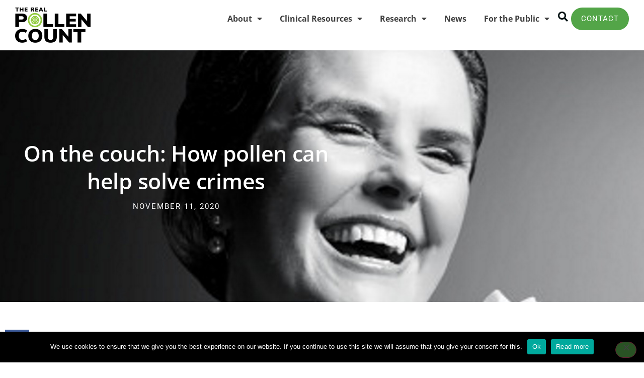

--- FILE ---
content_type: text/html; charset=UTF-8
request_url: https://pollencount.co.za/on-the-couch-how-pollen-can-help-solve-crimes/
body_size: 15576
content:
<!doctype html>
<html lang="en-GB">
<head>
	<meta charset="UTF-8">
	<meta name="viewport" content="width=device-width, initial-scale=1">
	<link rel="profile" href="https://gmpg.org/xfn/11">
	<meta name='robots' content='index, follow, max-image-preview:large, max-snippet:-1, max-video-preview:-1' />

	<!-- This site is optimized with the Yoast SEO plugin v26.8 - https://yoast.com/product/yoast-seo-wordpress/ -->
	<title>On the couch: How pollen can help solve crimes &#8902; The Real Pollen Count</title>
	<link rel="canonical" href="https://pollencount.co.za/on-the-couch-how-pollen-can-help-solve-crimes/" />
	<meta property="og:locale" content="en_GB" />
	<meta property="og:type" content="article" />
	<meta property="og:title" content="On the couch: How pollen can help solve crimes &#8902; The Real Pollen Count" />
	<meta property="og:description" content="Pippa speaks to Dr. Dilys Berman who is an aerobiologist based at the UCT Lung Institute. Listen to the Podcast here." />
	<meta property="og:url" content="https://pollencount.co.za/on-the-couch-how-pollen-can-help-solve-crimes/" />
	<meta property="og:site_name" content="The Real Pollen Count" />
	<meta property="article:published_time" content="2020-11-11T11:19:48+00:00" />
	<meta property="article:modified_time" content="2021-10-06T16:25:56+00:00" />
	<meta property="og:image" content="https://pollencount.co.za/wp-content/uploads/2020/11/Lunch-Pippa-Hudson.jpg" />
	<meta property="og:image:width" content="1200" />
	<meta property="og:image:height" content="800" />
	<meta property="og:image:type" content="image/jpeg" />
	<meta name="author" content="Ian Henderson" />
	<meta name="twitter:card" content="summary_large_image" />
	<meta name="twitter:label1" content="Written by" />
	<meta name="twitter:data1" content="Ian Henderson" />
	<meta name="twitter:label2" content="Estimated reading time" />
	<meta name="twitter:data2" content="1 minute" />
	<script type="application/ld+json" class="yoast-schema-graph">{"@context":"https://schema.org","@graph":[{"@type":"Article","@id":"https://pollencount.co.za/on-the-couch-how-pollen-can-help-solve-crimes/#article","isPartOf":{"@id":"https://pollencount.co.za/on-the-couch-how-pollen-can-help-solve-crimes/"},"author":{"name":"Ian Henderson","@id":"https://pollencount.co.za/#/schema/person/84724f1e4668c91e254cc0e331e5ceb6"},"headline":"On the couch: How pollen can help solve crimes","datePublished":"2020-11-11T11:19:48+00:00","dateModified":"2021-10-06T16:25:56+00:00","mainEntityOfPage":{"@id":"https://pollencount.co.za/on-the-couch-how-pollen-can-help-solve-crimes/"},"wordCount":30,"publisher":{"@id":"https://pollencount.co.za/#organization"},"image":{"@id":"https://pollencount.co.za/on-the-couch-how-pollen-can-help-solve-crimes/#primaryimage"},"thumbnailUrl":"https://pollencount.co.za/wp-content/uploads/2020/11/Lunch-Pippa-Hudson.jpg","articleSection":["Podcast"],"inLanguage":"en-GB"},{"@type":"WebPage","@id":"https://pollencount.co.za/on-the-couch-how-pollen-can-help-solve-crimes/","url":"https://pollencount.co.za/on-the-couch-how-pollen-can-help-solve-crimes/","name":"On the couch: How pollen can help solve crimes &#8902; The Real Pollen Count","isPartOf":{"@id":"https://pollencount.co.za/#website"},"primaryImageOfPage":{"@id":"https://pollencount.co.za/on-the-couch-how-pollen-can-help-solve-crimes/#primaryimage"},"image":{"@id":"https://pollencount.co.za/on-the-couch-how-pollen-can-help-solve-crimes/#primaryimage"},"thumbnailUrl":"https://pollencount.co.za/wp-content/uploads/2020/11/Lunch-Pippa-Hudson.jpg","datePublished":"2020-11-11T11:19:48+00:00","dateModified":"2021-10-06T16:25:56+00:00","breadcrumb":{"@id":"https://pollencount.co.za/on-the-couch-how-pollen-can-help-solve-crimes/#breadcrumb"},"inLanguage":"en-GB","potentialAction":[{"@type":"ReadAction","target":["https://pollencount.co.za/on-the-couch-how-pollen-can-help-solve-crimes/"]}]},{"@type":"ImageObject","inLanguage":"en-GB","@id":"https://pollencount.co.za/on-the-couch-how-pollen-can-help-solve-crimes/#primaryimage","url":"https://pollencount.co.za/wp-content/uploads/2020/11/Lunch-Pippa-Hudson.jpg","contentUrl":"https://pollencount.co.za/wp-content/uploads/2020/11/Lunch-Pippa-Hudson.jpg","width":1200,"height":800},{"@type":"BreadcrumbList","@id":"https://pollencount.co.za/on-the-couch-how-pollen-can-help-solve-crimes/#breadcrumb","itemListElement":[{"@type":"ListItem","position":1,"name":"Home","item":"https://pollencount.co.za/"},{"@type":"ListItem","position":2,"name":"On the couch: How pollen can help solve crimes"}]},{"@type":"WebSite","@id":"https://pollencount.co.za/#website","url":"https://pollencount.co.za/","name":"The Real Pollen Count","description":"","publisher":{"@id":"https://pollencount.co.za/#organization"},"potentialAction":[{"@type":"SearchAction","target":{"@type":"EntryPoint","urlTemplate":"https://pollencount.co.za/?s={search_term_string}"},"query-input":{"@type":"PropertyValueSpecification","valueRequired":true,"valueName":"search_term_string"}}],"inLanguage":"en-GB"},{"@type":"Organization","@id":"https://pollencount.co.za/#organization","name":"The Real Pollen Count","url":"https://pollencount.co.za/","logo":{"@type":"ImageObject","inLanguage":"en-GB","@id":"https://pollencount.co.za/#/schema/logo/image/","url":"https://pollencount.co.za/wp-content/uploads/2019/07/Real-Pollen-logo-v2.png","contentUrl":"https://pollencount.co.za/wp-content/uploads/2019/07/Real-Pollen-logo-v2.png","width":1443,"height":678,"caption":"The Real Pollen Count"},"image":{"@id":"https://pollencount.co.za/#/schema/logo/image/"}},{"@type":"Person","@id":"https://pollencount.co.za/#/schema/person/84724f1e4668c91e254cc0e331e5ceb6","name":"Ian Henderson","image":{"@type":"ImageObject","inLanguage":"en-GB","@id":"https://pollencount.co.za/#/schema/person/image/","url":"https://secure.gravatar.com/avatar/b0446834be7709c36f794d2945710ec370899f822c6d78b56620157bc601f337?s=96&d=mm&r=g","contentUrl":"https://secure.gravatar.com/avatar/b0446834be7709c36f794d2945710ec370899f822c6d78b56620157bc601f337?s=96&d=mm&r=g","caption":"Ian Henderson"},"url":"https://pollencount.co.za/author/ian-henderson/"}]}</script>
	<!-- / Yoast SEO plugin. -->


<link rel='dns-prefetch' href='//www.googletagmanager.com' />
<link rel="alternate" type="application/rss+xml" title="The Real Pollen Count &raquo; Feed" href="https://pollencount.co.za/feed/" />
<link rel="alternate" type="application/rss+xml" title="The Real Pollen Count &raquo; Comments Feed" href="https://pollencount.co.za/comments/feed/" />
<link rel="alternate" title="oEmbed (JSON)" type="application/json+oembed" href="https://pollencount.co.za/wp-json/oembed/1.0/embed?url=https%3A%2F%2Fpollencount.co.za%2Fon-the-couch-how-pollen-can-help-solve-crimes%2F" />
<link rel="alternate" title="oEmbed (XML)" type="text/xml+oembed" href="https://pollencount.co.za/wp-json/oembed/1.0/embed?url=https%3A%2F%2Fpollencount.co.za%2Fon-the-couch-how-pollen-can-help-solve-crimes%2F&#038;format=xml" />
<style id='wp-img-auto-sizes-contain-inline-css'>
img:is([sizes=auto i],[sizes^="auto," i]){contain-intrinsic-size:3000px 1500px}
/*# sourceURL=wp-img-auto-sizes-contain-inline-css */
</style>
<style id='wp-emoji-styles-inline-css'>

	img.wp-smiley, img.emoji {
		display: inline !important;
		border: none !important;
		box-shadow: none !important;
		height: 1em !important;
		width: 1em !important;
		margin: 0 0.07em !important;
		vertical-align: -0.1em !important;
		background: none !important;
		padding: 0 !important;
	}
/*# sourceURL=wp-emoji-styles-inline-css */
</style>
<link rel='stylesheet' id='wp-block-library-css' href='https://pollencount.co.za/wp-includes/css/dist/block-library/style.min.css?ver=2dd13f605ed33392fe769c33ac4d856d' media='all' />
<link rel='stylesheet' id='mediaelement-css' href='https://pollencount.co.za/wp-includes/js/mediaelement/mediaelementplayer-legacy.min.css?ver=4.2.17' media='all' />
<link rel='stylesheet' id='wp-mediaelement-css' href='https://pollencount.co.za/wp-includes/js/mediaelement/wp-mediaelement.min.css?ver=2dd13f605ed33392fe769c33ac4d856d' media='all' />
<link rel='stylesheet' id='view_editor_gutenberg_frontend_assets-css' href='https://pollencount.co.za/wp-content/plugins/wp-views/public/css/views-frontend.css?ver=3.6.21' media='all' />
<style id='view_editor_gutenberg_frontend_assets-inline-css'>
.wpv-sort-list-dropdown.wpv-sort-list-dropdown-style-default > span.wpv-sort-list,.wpv-sort-list-dropdown.wpv-sort-list-dropdown-style-default .wpv-sort-list-item {border-color: #cdcdcd;}.wpv-sort-list-dropdown.wpv-sort-list-dropdown-style-default .wpv-sort-list-item a {color: #444;background-color: #fff;}.wpv-sort-list-dropdown.wpv-sort-list-dropdown-style-default a:hover,.wpv-sort-list-dropdown.wpv-sort-list-dropdown-style-default a:focus {color: #000;background-color: #eee;}.wpv-sort-list-dropdown.wpv-sort-list-dropdown-style-default .wpv-sort-list-item.wpv-sort-list-current a {color: #000;background-color: #eee;}
.wpv-sort-list-dropdown.wpv-sort-list-dropdown-style-default > span.wpv-sort-list,.wpv-sort-list-dropdown.wpv-sort-list-dropdown-style-default .wpv-sort-list-item {border-color: #cdcdcd;}.wpv-sort-list-dropdown.wpv-sort-list-dropdown-style-default .wpv-sort-list-item a {color: #444;background-color: #fff;}.wpv-sort-list-dropdown.wpv-sort-list-dropdown-style-default a:hover,.wpv-sort-list-dropdown.wpv-sort-list-dropdown-style-default a:focus {color: #000;background-color: #eee;}.wpv-sort-list-dropdown.wpv-sort-list-dropdown-style-default .wpv-sort-list-item.wpv-sort-list-current a {color: #000;background-color: #eee;}.wpv-sort-list-dropdown.wpv-sort-list-dropdown-style-grey > span.wpv-sort-list,.wpv-sort-list-dropdown.wpv-sort-list-dropdown-style-grey .wpv-sort-list-item {border-color: #cdcdcd;}.wpv-sort-list-dropdown.wpv-sort-list-dropdown-style-grey .wpv-sort-list-item a {color: #444;background-color: #eeeeee;}.wpv-sort-list-dropdown.wpv-sort-list-dropdown-style-grey a:hover,.wpv-sort-list-dropdown.wpv-sort-list-dropdown-style-grey a:focus {color: #000;background-color: #e5e5e5;}.wpv-sort-list-dropdown.wpv-sort-list-dropdown-style-grey .wpv-sort-list-item.wpv-sort-list-current a {color: #000;background-color: #e5e5e5;}
.wpv-sort-list-dropdown.wpv-sort-list-dropdown-style-default > span.wpv-sort-list,.wpv-sort-list-dropdown.wpv-sort-list-dropdown-style-default .wpv-sort-list-item {border-color: #cdcdcd;}.wpv-sort-list-dropdown.wpv-sort-list-dropdown-style-default .wpv-sort-list-item a {color: #444;background-color: #fff;}.wpv-sort-list-dropdown.wpv-sort-list-dropdown-style-default a:hover,.wpv-sort-list-dropdown.wpv-sort-list-dropdown-style-default a:focus {color: #000;background-color: #eee;}.wpv-sort-list-dropdown.wpv-sort-list-dropdown-style-default .wpv-sort-list-item.wpv-sort-list-current a {color: #000;background-color: #eee;}.wpv-sort-list-dropdown.wpv-sort-list-dropdown-style-grey > span.wpv-sort-list,.wpv-sort-list-dropdown.wpv-sort-list-dropdown-style-grey .wpv-sort-list-item {border-color: #cdcdcd;}.wpv-sort-list-dropdown.wpv-sort-list-dropdown-style-grey .wpv-sort-list-item a {color: #444;background-color: #eeeeee;}.wpv-sort-list-dropdown.wpv-sort-list-dropdown-style-grey a:hover,.wpv-sort-list-dropdown.wpv-sort-list-dropdown-style-grey a:focus {color: #000;background-color: #e5e5e5;}.wpv-sort-list-dropdown.wpv-sort-list-dropdown-style-grey .wpv-sort-list-item.wpv-sort-list-current a {color: #000;background-color: #e5e5e5;}.wpv-sort-list-dropdown.wpv-sort-list-dropdown-style-blue > span.wpv-sort-list,.wpv-sort-list-dropdown.wpv-sort-list-dropdown-style-blue .wpv-sort-list-item {border-color: #0099cc;}.wpv-sort-list-dropdown.wpv-sort-list-dropdown-style-blue .wpv-sort-list-item a {color: #444;background-color: #cbddeb;}.wpv-sort-list-dropdown.wpv-sort-list-dropdown-style-blue a:hover,.wpv-sort-list-dropdown.wpv-sort-list-dropdown-style-blue a:focus {color: #000;background-color: #95bedd;}.wpv-sort-list-dropdown.wpv-sort-list-dropdown-style-blue .wpv-sort-list-item.wpv-sort-list-current a {color: #000;background-color: #95bedd;}
/*# sourceURL=view_editor_gutenberg_frontend_assets-inline-css */
</style>
<style id='global-styles-inline-css'>
:root{--wp--preset--aspect-ratio--square: 1;--wp--preset--aspect-ratio--4-3: 4/3;--wp--preset--aspect-ratio--3-4: 3/4;--wp--preset--aspect-ratio--3-2: 3/2;--wp--preset--aspect-ratio--2-3: 2/3;--wp--preset--aspect-ratio--16-9: 16/9;--wp--preset--aspect-ratio--9-16: 9/16;--wp--preset--color--black: #000000;--wp--preset--color--cyan-bluish-gray: #abb8c3;--wp--preset--color--white: #ffffff;--wp--preset--color--pale-pink: #f78da7;--wp--preset--color--vivid-red: #cf2e2e;--wp--preset--color--luminous-vivid-orange: #ff6900;--wp--preset--color--luminous-vivid-amber: #fcb900;--wp--preset--color--light-green-cyan: #7bdcb5;--wp--preset--color--vivid-green-cyan: #00d084;--wp--preset--color--pale-cyan-blue: #8ed1fc;--wp--preset--color--vivid-cyan-blue: #0693e3;--wp--preset--color--vivid-purple: #9b51e0;--wp--preset--gradient--vivid-cyan-blue-to-vivid-purple: linear-gradient(135deg,rgb(6,147,227) 0%,rgb(155,81,224) 100%);--wp--preset--gradient--light-green-cyan-to-vivid-green-cyan: linear-gradient(135deg,rgb(122,220,180) 0%,rgb(0,208,130) 100%);--wp--preset--gradient--luminous-vivid-amber-to-luminous-vivid-orange: linear-gradient(135deg,rgb(252,185,0) 0%,rgb(255,105,0) 100%);--wp--preset--gradient--luminous-vivid-orange-to-vivid-red: linear-gradient(135deg,rgb(255,105,0) 0%,rgb(207,46,46) 100%);--wp--preset--gradient--very-light-gray-to-cyan-bluish-gray: linear-gradient(135deg,rgb(238,238,238) 0%,rgb(169,184,195) 100%);--wp--preset--gradient--cool-to-warm-spectrum: linear-gradient(135deg,rgb(74,234,220) 0%,rgb(151,120,209) 20%,rgb(207,42,186) 40%,rgb(238,44,130) 60%,rgb(251,105,98) 80%,rgb(254,248,76) 100%);--wp--preset--gradient--blush-light-purple: linear-gradient(135deg,rgb(255,206,236) 0%,rgb(152,150,240) 100%);--wp--preset--gradient--blush-bordeaux: linear-gradient(135deg,rgb(254,205,165) 0%,rgb(254,45,45) 50%,rgb(107,0,62) 100%);--wp--preset--gradient--luminous-dusk: linear-gradient(135deg,rgb(255,203,112) 0%,rgb(199,81,192) 50%,rgb(65,88,208) 100%);--wp--preset--gradient--pale-ocean: linear-gradient(135deg,rgb(255,245,203) 0%,rgb(182,227,212) 50%,rgb(51,167,181) 100%);--wp--preset--gradient--electric-grass: linear-gradient(135deg,rgb(202,248,128) 0%,rgb(113,206,126) 100%);--wp--preset--gradient--midnight: linear-gradient(135deg,rgb(2,3,129) 0%,rgb(40,116,252) 100%);--wp--preset--font-size--small: 13px;--wp--preset--font-size--medium: 20px;--wp--preset--font-size--large: 36px;--wp--preset--font-size--x-large: 42px;--wp--preset--spacing--20: 0.44rem;--wp--preset--spacing--30: 0.67rem;--wp--preset--spacing--40: 1rem;--wp--preset--spacing--50: 1.5rem;--wp--preset--spacing--60: 2.25rem;--wp--preset--spacing--70: 3.38rem;--wp--preset--spacing--80: 5.06rem;--wp--preset--shadow--natural: 6px 6px 9px rgba(0, 0, 0, 0.2);--wp--preset--shadow--deep: 12px 12px 50px rgba(0, 0, 0, 0.4);--wp--preset--shadow--sharp: 6px 6px 0px rgba(0, 0, 0, 0.2);--wp--preset--shadow--outlined: 6px 6px 0px -3px rgb(255, 255, 255), 6px 6px rgb(0, 0, 0);--wp--preset--shadow--crisp: 6px 6px 0px rgb(0, 0, 0);}:root { --wp--style--global--content-size: 800px;--wp--style--global--wide-size: 1200px; }:where(body) { margin: 0; }.wp-site-blocks > .alignleft { float: left; margin-right: 2em; }.wp-site-blocks > .alignright { float: right; margin-left: 2em; }.wp-site-blocks > .aligncenter { justify-content: center; margin-left: auto; margin-right: auto; }:where(.wp-site-blocks) > * { margin-block-start: 24px; margin-block-end: 0; }:where(.wp-site-blocks) > :first-child { margin-block-start: 0; }:where(.wp-site-blocks) > :last-child { margin-block-end: 0; }:root { --wp--style--block-gap: 24px; }:root :where(.is-layout-flow) > :first-child{margin-block-start: 0;}:root :where(.is-layout-flow) > :last-child{margin-block-end: 0;}:root :where(.is-layout-flow) > *{margin-block-start: 24px;margin-block-end: 0;}:root :where(.is-layout-constrained) > :first-child{margin-block-start: 0;}:root :where(.is-layout-constrained) > :last-child{margin-block-end: 0;}:root :where(.is-layout-constrained) > *{margin-block-start: 24px;margin-block-end: 0;}:root :where(.is-layout-flex){gap: 24px;}:root :where(.is-layout-grid){gap: 24px;}.is-layout-flow > .alignleft{float: left;margin-inline-start: 0;margin-inline-end: 2em;}.is-layout-flow > .alignright{float: right;margin-inline-start: 2em;margin-inline-end: 0;}.is-layout-flow > .aligncenter{margin-left: auto !important;margin-right: auto !important;}.is-layout-constrained > .alignleft{float: left;margin-inline-start: 0;margin-inline-end: 2em;}.is-layout-constrained > .alignright{float: right;margin-inline-start: 2em;margin-inline-end: 0;}.is-layout-constrained > .aligncenter{margin-left: auto !important;margin-right: auto !important;}.is-layout-constrained > :where(:not(.alignleft):not(.alignright):not(.alignfull)){max-width: var(--wp--style--global--content-size);margin-left: auto !important;margin-right: auto !important;}.is-layout-constrained > .alignwide{max-width: var(--wp--style--global--wide-size);}body .is-layout-flex{display: flex;}.is-layout-flex{flex-wrap: wrap;align-items: center;}.is-layout-flex > :is(*, div){margin: 0;}body .is-layout-grid{display: grid;}.is-layout-grid > :is(*, div){margin: 0;}body{padding-top: 0px;padding-right: 0px;padding-bottom: 0px;padding-left: 0px;}a:where(:not(.wp-element-button)){text-decoration: underline;}:root :where(.wp-element-button, .wp-block-button__link){background-color: #32373c;border-width: 0;color: #fff;font-family: inherit;font-size: inherit;font-style: inherit;font-weight: inherit;letter-spacing: inherit;line-height: inherit;padding-top: calc(0.667em + 2px);padding-right: calc(1.333em + 2px);padding-bottom: calc(0.667em + 2px);padding-left: calc(1.333em + 2px);text-decoration: none;text-transform: inherit;}.has-black-color{color: var(--wp--preset--color--black) !important;}.has-cyan-bluish-gray-color{color: var(--wp--preset--color--cyan-bluish-gray) !important;}.has-white-color{color: var(--wp--preset--color--white) !important;}.has-pale-pink-color{color: var(--wp--preset--color--pale-pink) !important;}.has-vivid-red-color{color: var(--wp--preset--color--vivid-red) !important;}.has-luminous-vivid-orange-color{color: var(--wp--preset--color--luminous-vivid-orange) !important;}.has-luminous-vivid-amber-color{color: var(--wp--preset--color--luminous-vivid-amber) !important;}.has-light-green-cyan-color{color: var(--wp--preset--color--light-green-cyan) !important;}.has-vivid-green-cyan-color{color: var(--wp--preset--color--vivid-green-cyan) !important;}.has-pale-cyan-blue-color{color: var(--wp--preset--color--pale-cyan-blue) !important;}.has-vivid-cyan-blue-color{color: var(--wp--preset--color--vivid-cyan-blue) !important;}.has-vivid-purple-color{color: var(--wp--preset--color--vivid-purple) !important;}.has-black-background-color{background-color: var(--wp--preset--color--black) !important;}.has-cyan-bluish-gray-background-color{background-color: var(--wp--preset--color--cyan-bluish-gray) !important;}.has-white-background-color{background-color: var(--wp--preset--color--white) !important;}.has-pale-pink-background-color{background-color: var(--wp--preset--color--pale-pink) !important;}.has-vivid-red-background-color{background-color: var(--wp--preset--color--vivid-red) !important;}.has-luminous-vivid-orange-background-color{background-color: var(--wp--preset--color--luminous-vivid-orange) !important;}.has-luminous-vivid-amber-background-color{background-color: var(--wp--preset--color--luminous-vivid-amber) !important;}.has-light-green-cyan-background-color{background-color: var(--wp--preset--color--light-green-cyan) !important;}.has-vivid-green-cyan-background-color{background-color: var(--wp--preset--color--vivid-green-cyan) !important;}.has-pale-cyan-blue-background-color{background-color: var(--wp--preset--color--pale-cyan-blue) !important;}.has-vivid-cyan-blue-background-color{background-color: var(--wp--preset--color--vivid-cyan-blue) !important;}.has-vivid-purple-background-color{background-color: var(--wp--preset--color--vivid-purple) !important;}.has-black-border-color{border-color: var(--wp--preset--color--black) !important;}.has-cyan-bluish-gray-border-color{border-color: var(--wp--preset--color--cyan-bluish-gray) !important;}.has-white-border-color{border-color: var(--wp--preset--color--white) !important;}.has-pale-pink-border-color{border-color: var(--wp--preset--color--pale-pink) !important;}.has-vivid-red-border-color{border-color: var(--wp--preset--color--vivid-red) !important;}.has-luminous-vivid-orange-border-color{border-color: var(--wp--preset--color--luminous-vivid-orange) !important;}.has-luminous-vivid-amber-border-color{border-color: var(--wp--preset--color--luminous-vivid-amber) !important;}.has-light-green-cyan-border-color{border-color: var(--wp--preset--color--light-green-cyan) !important;}.has-vivid-green-cyan-border-color{border-color: var(--wp--preset--color--vivid-green-cyan) !important;}.has-pale-cyan-blue-border-color{border-color: var(--wp--preset--color--pale-cyan-blue) !important;}.has-vivid-cyan-blue-border-color{border-color: var(--wp--preset--color--vivid-cyan-blue) !important;}.has-vivid-purple-border-color{border-color: var(--wp--preset--color--vivid-purple) !important;}.has-vivid-cyan-blue-to-vivid-purple-gradient-background{background: var(--wp--preset--gradient--vivid-cyan-blue-to-vivid-purple) !important;}.has-light-green-cyan-to-vivid-green-cyan-gradient-background{background: var(--wp--preset--gradient--light-green-cyan-to-vivid-green-cyan) !important;}.has-luminous-vivid-amber-to-luminous-vivid-orange-gradient-background{background: var(--wp--preset--gradient--luminous-vivid-amber-to-luminous-vivid-orange) !important;}.has-luminous-vivid-orange-to-vivid-red-gradient-background{background: var(--wp--preset--gradient--luminous-vivid-orange-to-vivid-red) !important;}.has-very-light-gray-to-cyan-bluish-gray-gradient-background{background: var(--wp--preset--gradient--very-light-gray-to-cyan-bluish-gray) !important;}.has-cool-to-warm-spectrum-gradient-background{background: var(--wp--preset--gradient--cool-to-warm-spectrum) !important;}.has-blush-light-purple-gradient-background{background: var(--wp--preset--gradient--blush-light-purple) !important;}.has-blush-bordeaux-gradient-background{background: var(--wp--preset--gradient--blush-bordeaux) !important;}.has-luminous-dusk-gradient-background{background: var(--wp--preset--gradient--luminous-dusk) !important;}.has-pale-ocean-gradient-background{background: var(--wp--preset--gradient--pale-ocean) !important;}.has-electric-grass-gradient-background{background: var(--wp--preset--gradient--electric-grass) !important;}.has-midnight-gradient-background{background: var(--wp--preset--gradient--midnight) !important;}.has-small-font-size{font-size: var(--wp--preset--font-size--small) !important;}.has-medium-font-size{font-size: var(--wp--preset--font-size--medium) !important;}.has-large-font-size{font-size: var(--wp--preset--font-size--large) !important;}.has-x-large-font-size{font-size: var(--wp--preset--font-size--x-large) !important;}
:root :where(.wp-block-pullquote){font-size: 1.5em;line-height: 1.6;}
/*# sourceURL=global-styles-inline-css */
</style>
<link rel='stylesheet' id='cookie-notice-front-css' href='https://pollencount.co.za/wp-content/plugins/cookie-notice/css/front.min.css?ver=2.5.11' media='all' />
<link rel='stylesheet' id='hello-elementor-css' href='https://pollencount.co.za/wp-content/themes/hello-elementor/assets/css/reset.css?ver=3.4.5' media='all' />
<link rel='stylesheet' id='hello-elementor-child-css' href='https://pollencount.co.za/wp-content/themes/hello-theme-child/style.css?ver=1.0.0' media='all' />
<link rel='stylesheet' id='hello-elementor-theme-style-css' href='https://pollencount.co.za/wp-content/themes/hello-elementor/assets/css/theme.css?ver=3.4.5' media='all' />
<link rel='stylesheet' id='hello-elementor-header-footer-css' href='https://pollencount.co.za/wp-content/themes/hello-elementor/assets/css/header-footer.css?ver=3.4.5' media='all' />
<link rel='stylesheet' id='toolset_bootstrap_styles-css' href='https://pollencount.co.za/wp-content/plugins/wp-views/vendor/toolset/toolset-common/res/lib/bootstrap3/css/bootstrap.css?ver=4.5.0' media='screen' />
<link rel='stylesheet' id='elementor-frontend-css' href='https://pollencount.co.za/wp-content/plugins/elementor/assets/css/frontend.min.css?ver=3.34.1' media='all' />
<style id='elementor-frontend-inline-css'>
.elementor-1155 .elementor-element.elementor-element-7ed4bfbb:not(.elementor-motion-effects-element-type-background), .elementor-1155 .elementor-element.elementor-element-7ed4bfbb > .elementor-motion-effects-container > .elementor-motion-effects-layer{background-image:url("https://pollencount.co.za/wp-content/uploads/2020/11/Lunch-Pippa-Hudson.jpg");}
/*# sourceURL=elementor-frontend-inline-css */
</style>
<link rel='stylesheet' id='widget-image-css' href='https://pollencount.co.za/wp-content/plugins/elementor/assets/css/widget-image.min.css?ver=3.34.1' media='all' />
<link rel='stylesheet' id='widget-pp-advanced-menu-css' href='https://pollencount.co.za/wp-content/plugins/powerpack-elements/assets/css/min/widget-advanced-menu.min.css?ver=2.12.15' media='all' />
<link rel='stylesheet' id='widget-search-form-css' href='https://pollencount.co.za/wp-content/plugins/elementor-pro/assets/css/widget-search-form.min.css?ver=3.34.0' media='all' />
<link rel='stylesheet' id='elementor-icons-shared-0-css' href='https://pollencount.co.za/wp-content/plugins/elementor/assets/lib/font-awesome/css/fontawesome.min.css?ver=5.15.3' media='all' />
<link rel='stylesheet' id='elementor-icons-fa-solid-css' href='https://pollencount.co.za/wp-content/plugins/elementor/assets/lib/font-awesome/css/solid.min.css?ver=5.15.3' media='all' />
<link rel='stylesheet' id='widget-heading-css' href='https://pollencount.co.za/wp-content/plugins/elementor/assets/css/widget-heading.min.css?ver=3.34.1' media='all' />
<link rel='stylesheet' id='swiper-css' href='https://pollencount.co.za/wp-content/plugins/elementor/assets/lib/swiper/v8/css/swiper.min.css?ver=8.4.5' media='all' />
<link rel='stylesheet' id='e-swiper-css' href='https://pollencount.co.za/wp-content/plugins/elementor/assets/css/conditionals/e-swiper.min.css?ver=3.34.1' media='all' />
<link rel='stylesheet' id='pp-swiper-css' href='https://pollencount.co.za/wp-content/plugins/powerpack-elements/assets/css/min/pp-swiper.min.css?ver=2.12.15' media='all' />
<link rel='stylesheet' id='widget-pp-logo-carousel-css' href='https://pollencount.co.za/wp-content/plugins/powerpack-elements/assets/css/min/widget-logo-carousel.min.css?ver=2.12.15' media='all' />
<link rel='stylesheet' id='widget-spacer-css' href='https://pollencount.co.za/wp-content/plugins/elementor/assets/css/widget-spacer.min.css?ver=3.34.1' media='all' />
<link rel='stylesheet' id='widget-icon-list-css' href='https://pollencount.co.za/wp-content/plugins/elementor/assets/css/widget-icon-list.min.css?ver=3.34.1' media='all' />
<link rel='stylesheet' id='widget-social-icons-css' href='https://pollencount.co.za/wp-content/plugins/elementor/assets/css/widget-social-icons.min.css?ver=3.34.1' media='all' />
<link rel='stylesheet' id='e-apple-webkit-css' href='https://pollencount.co.za/wp-content/plugins/elementor/assets/css/conditionals/apple-webkit.min.css?ver=3.34.1' media='all' />
<link rel='stylesheet' id='widget-post-info-css' href='https://pollencount.co.za/wp-content/plugins/elementor-pro/assets/css/widget-post-info.min.css?ver=3.34.0' media='all' />
<link rel='stylesheet' id='elementor-icons-fa-regular-css' href='https://pollencount.co.za/wp-content/plugins/elementor/assets/lib/font-awesome/css/regular.min.css?ver=5.15.3' media='all' />
<link rel='stylesheet' id='widget-share-buttons-css' href='https://pollencount.co.za/wp-content/plugins/elementor-pro/assets/css/widget-share-buttons.min.css?ver=3.34.0' media='all' />
<link rel='stylesheet' id='elementor-icons-fa-brands-css' href='https://pollencount.co.za/wp-content/plugins/elementor/assets/lib/font-awesome/css/brands.min.css?ver=5.15.3' media='all' />
<link rel='stylesheet' id='widget-post-navigation-css' href='https://pollencount.co.za/wp-content/plugins/elementor-pro/assets/css/widget-post-navigation.min.css?ver=3.34.0' media='all' />
<link rel='stylesheet' id='elementor-icons-css' href='https://pollencount.co.za/wp-content/plugins/elementor/assets/lib/eicons/css/elementor-icons.min.css?ver=5.45.0' media='all' />
<link rel='stylesheet' id='elementor-post-1406-css' href='https://pollencount.co.za/wp-content/uploads/elementor/css/post-1406.css?ver=1769005120' media='all' />
<link rel='stylesheet' id='pp-extensions-css' href='https://pollencount.co.za/wp-content/plugins/powerpack-elements/assets/css/min/extensions.min.css?ver=2.12.15' media='all' />
<link rel='stylesheet' id='pp-tooltip-css' href='https://pollencount.co.za/wp-content/plugins/powerpack-elements/assets/css/min/tooltip.min.css?ver=2.12.15' media='all' />
<link rel='stylesheet' id='elementor-post-2538-css' href='https://pollencount.co.za/wp-content/uploads/elementor/css/post-2538.css?ver=1769005120' media='all' />
<link rel='stylesheet' id='elementor-post-51-css' href='https://pollencount.co.za/wp-content/uploads/elementor/css/post-51.css?ver=1769005120' media='all' />
<link rel='stylesheet' id='elementor-post-1155-css' href='https://pollencount.co.za/wp-content/uploads/elementor/css/post-1155.css?ver=1769011406' media='all' />
<link rel='stylesheet' id='elementor-gf-local-roboto-css' href='https://pollencount.co.za/wp-content/uploads/elementor/google-fonts/css/roboto.css?ver=1744033653' media='all' />
<link rel='stylesheet' id='elementor-gf-local-robotoslab-css' href='https://pollencount.co.za/wp-content/uploads/elementor/google-fonts/css/robotoslab.css?ver=1744033659' media='all' />
<link rel='stylesheet' id='elementor-gf-local-opensans-css' href='https://pollencount.co.za/wp-content/uploads/elementor/google-fonts/css/opensans.css?ver=1751018761' media='all' />
<link rel='stylesheet' id='elementor-gf-local-robotocondensed-css' href='https://pollencount.co.za/wp-content/uploads/elementor/google-fonts/css/robotocondensed.css?ver=1744034107' media='all' />
<script src="https://pollencount.co.za/wp-content/plugins/wp-views/vendor/toolset/common-es/public/toolset-common-es-frontend.js?ver=175000" id="toolset-common-es-frontend-js"></script>
<script id="cookie-notice-front-js-before">
var cnArgs = {"ajaxUrl":"https:\/\/pollencount.co.za\/wp-admin\/admin-ajax.php","nonce":"6b3d238b86","hideEffect":"fade","position":"bottom","onScroll":false,"onScrollOffset":100,"onClick":false,"cookieName":"cookie_notice_accepted","cookieTime":31536000,"cookieTimeRejected":2592000,"globalCookie":false,"redirection":false,"cache":false,"revokeCookies":false,"revokeCookiesOpt":"automatic"};

//# sourceURL=cookie-notice-front-js-before
</script>
<script src="https://pollencount.co.za/wp-content/plugins/cookie-notice/js/front.min.js?ver=2.5.11" id="cookie-notice-front-js"></script>
<script id="jquery-core-js-extra">
var pp = {"ajax_url":"https://pollencount.co.za/wp-admin/admin-ajax.php"};
//# sourceURL=jquery-core-js-extra
</script>
<script src="https://pollencount.co.za/wp-includes/js/jquery/jquery.min.js?ver=3.7.1" id="jquery-core-js"></script>
<script src="https://pollencount.co.za/wp-includes/js/jquery/jquery-migrate.min.js?ver=3.4.1" id="jquery-migrate-js"></script>

<!-- Google tag (gtag.js) snippet added by Site Kit -->
<!-- Google Analytics snippet added by Site Kit -->
<script src="https://www.googletagmanager.com/gtag/js?id=G-JNPE5FJ8SN" id="google_gtagjs-js" async></script>
<script id="google_gtagjs-js-after">
window.dataLayer = window.dataLayer || [];function gtag(){dataLayer.push(arguments);}
gtag("set","linker",{"domains":["pollencount.co.za"]});
gtag("js", new Date());
gtag("set", "developer_id.dZTNiMT", true);
gtag("config", "G-JNPE5FJ8SN");
 window._googlesitekit = window._googlesitekit || {}; window._googlesitekit.throttledEvents = []; window._googlesitekit.gtagEvent = (name, data) => { var key = JSON.stringify( { name, data } ); if ( !! window._googlesitekit.throttledEvents[ key ] ) { return; } window._googlesitekit.throttledEvents[ key ] = true; setTimeout( () => { delete window._googlesitekit.throttledEvents[ key ]; }, 5 ); gtag( "event", name, { ...data, event_source: "site-kit" } ); }; 
//# sourceURL=google_gtagjs-js-after
</script>
<link rel="https://api.w.org/" href="https://pollencount.co.za/wp-json/" /><link rel="alternate" title="JSON" type="application/json" href="https://pollencount.co.za/wp-json/wp/v2/posts/1655" /><link rel="EditURI" type="application/rsd+xml" title="RSD" href="https://pollencount.co.za/xmlrpc.php?rsd" />

<link rel='shortlink' href='https://pollencount.co.za/?p=1655' />
<meta name="generator" content="Site Kit by Google 1.170.0" /><meta name="generator" content="Elementor 3.34.1; features: additional_custom_breakpoints; settings: css_print_method-external, google_font-enabled, font_display-auto">
 <script> window.addEventListener("load",function(){ var c={script:false,link:false}; function ls(s) { if(!['script','link'].includes(s)||c[s]){return;}c[s]=true; var d=document,f=d.getElementsByTagName(s)[0],j=d.createElement(s); if(s==='script'){j.async=true;j.src='https://pollencount.co.za/wp-content/plugins/wp-views/vendor/toolset/blocks/public/js/frontend.js?v=1.6.17';}else{ j.rel='stylesheet';j.href='https://pollencount.co.za/wp-content/plugins/wp-views/vendor/toolset/blocks/public/css/style.css?v=1.6.17';} f.parentNode.insertBefore(j, f); }; function ex(){ls('script');ls('link')} window.addEventListener("scroll", ex, {once: true}); if (('IntersectionObserver' in window) && ('IntersectionObserverEntry' in window) && ('intersectionRatio' in window.IntersectionObserverEntry.prototype)) { var i = 0, fb = document.querySelectorAll("[class^='tb-']"), o = new IntersectionObserver(es => { es.forEach(e => { o.unobserve(e.target); if (e.intersectionRatio > 0) { ex();o.disconnect();}else{ i++;if(fb.length>i){o.observe(fb[i])}} }) }); if (fb.length) { o.observe(fb[i]) } } }) </script>
	<noscript>
		<link rel="stylesheet" href="https://pollencount.co.za/wp-content/plugins/wp-views/vendor/toolset/blocks/public/css/style.css">
	</noscript>			<style>
				.e-con.e-parent:nth-of-type(n+4):not(.e-lazyloaded):not(.e-no-lazyload),
				.e-con.e-parent:nth-of-type(n+4):not(.e-lazyloaded):not(.e-no-lazyload) * {
					background-image: none !important;
				}
				@media screen and (max-height: 1024px) {
					.e-con.e-parent:nth-of-type(n+3):not(.e-lazyloaded):not(.e-no-lazyload),
					.e-con.e-parent:nth-of-type(n+3):not(.e-lazyloaded):not(.e-no-lazyload) * {
						background-image: none !important;
					}
				}
				@media screen and (max-height: 640px) {
					.e-con.e-parent:nth-of-type(n+2):not(.e-lazyloaded):not(.e-no-lazyload),
					.e-con.e-parent:nth-of-type(n+2):not(.e-lazyloaded):not(.e-no-lazyload) * {
						background-image: none !important;
					}
				}
			</style>
			<link rel="icon" href="https://pollencount.co.za/wp-content/uploads/2019/08/fav-150x150.png" sizes="32x32" />
<link rel="icon" href="https://pollencount.co.za/wp-content/uploads/2019/08/fav.png" sizes="192x192" />
<link rel="apple-touch-icon" href="https://pollencount.co.za/wp-content/uploads/2019/08/fav.png" />
<meta name="msapplication-TileImage" content="https://pollencount.co.za/wp-content/uploads/2019/08/fav.png" />
		<style id="wp-custom-css">
			
/* PAGINATION */

.elementor-widget-theme-post-content ul {
	padding-bottom:15px;
}

.page-item:first-child .page-link {
    border-radius: 0 !important;
    border-radius: 0 !important;
}

.page-item:last-child .page-link {
    border-radius: 0 !important;
    border-radius: 0 !important;
}

.page-item {
	border: none;
	margin:1px;
}

.page-link {
    padding: .7rem 1rem !important;
    color:#fff !important;
    background-color:#53a548 !important; 
    
}

.page-link:hover {
    background-color:#4c934c !important; 
}

.page-item a { 
	text-transform:uppercase;
	font-size:15px !important;
	letter-spacing:1px;
}



.row-tighten .col-sm-2, .row-tighten .col-xs-2 {
	padding:0;
	
}

.pollen-grid h5 {
	padding:10px 0 0 !important;
	margin:0;
	font-size:9px !important;
}
@media (min-width: 599px) {
.pollen-grid h5 {
	font-size:12px !important; 
	padding:10px 0 0 !important;}
} 
@media (min-width: 781px) {
.pollen-grid h5 {
	font-size:14px !important;
	padding:20px 0 0 !important;
	}
}

.image-resize img {
	width:15px;
}
@media (min-width: 599px) {
.image-resize img {
	width:20px;}
} 
@media (min-width: 781px) {
.image-resize img {
	width:30px;}
} 



.pollen-green, 
.pollen-yellow,
.pollen-lightorange,
.pollen-darkorange,
.pollen-red,
.pollen-grey {	
	text-align:center;
	padding: 5px;
	border: solid 1px #fff;
}
@media (min-width: 599px) {
.pollen-green, 
.pollen-yellow,
.pollen-lightorange,
.pollen-darkorange,
.pollen-red,
	.pollen-grey {
	padding:6px;
}
}
@media (min-width: 781px) {
.pollen-green, 
.pollen-yellow,
.pollen-lightorange,
.pollen-darkorange,
.pollen-red,
	.pollen-grey {
	padding:8px;
}
}

.pollen-green {
	background-color:#40b100;
}
.pollen-yellow {
	background-color:#ffe500;
}
.pollen-lightorange {
	background-color:#ffa800;
}
.pollen-darkorange {
	background-color:#ff5800;
}
.pollen-red {
	background-color:#aa0000;
}

.pollen-grey {
	background-color:#EEEEEE;
}

.vcenter {
    display: inline-block;
    vertical-align: middle;
    float: none;
}

.image-resize h5 {
	padding-top:1vw;
	font-size:11px;
}
@media (min-width: 599px) {
.image-resize h5 {
	font-size:14px;}
} 
@media (min-width: 781px) {
.image-resize h5 {
	font-size:17px;}
} 


.image-border-white {
	border: 2px solid #fff !important;
}		</style>
		</head>
<body class="wp-singular post-template-default single single-post postid-1655 single-format-standard wp-custom-logo wp-embed-responsive wp-theme-hello-elementor wp-child-theme-hello-theme-child cookies-not-set hello-elementor-default elementor-default elementor-kit-1406 elementor-page-1155">


<a class="skip-link screen-reader-text" href="#content">Skip to content</a>

		<header data-elementor-type="header" data-elementor-id="2538" class="elementor elementor-2538 elementor-location-header" data-elementor-post-type="elementor_library">
			<div class="elementor-element elementor-element-261fe0a e-con-full e-flex e-con e-parent" data-id="261fe0a" data-element_type="container">
				<div class="elementor-element elementor-element-2df5851 elementor-widget elementor-widget-theme-site-logo elementor-widget-image" data-id="2df5851" data-element_type="widget" data-widget_type="theme-site-logo.default">
				<div class="elementor-widget-container">
											<a href="https://pollencount.co.za">
			<img src="https://pollencount.co.za/wp-content/uploads/elementor/thumbs/Real-Pollen-logo-v2-pvkszcqx1ny0eaf1di1x384k6okc72udbqemyxn29o.png" title="Real Pollen logo" alt="Real Pollen logo" loading="lazy" />				</a>
											</div>
				</div>
				<div class="elementor-element elementor-element-c2a67fe elementor-widget__width-auto elementor-widget elementor-widget-pp-advanced-menu" data-id="c2a67fe" data-element_type="widget" data-settings="{&quot;menu_type&quot;:&quot;full-screen&quot;,&quot;layout&quot;:&quot;horizontal&quot;,&quot;show_submenu_on&quot;:&quot;hover&quot;,&quot;submenu_icon&quot;:{&quot;value&quot;:&quot;&lt;i class=\&quot;fas fa-caret-down\&quot;&gt;&lt;\/i&gt;&quot;,&quot;library&quot;:&quot;fa-solid&quot;},&quot;onepage_menu&quot;:&quot;no&quot;,&quot;toggle&quot;:&quot;icon&quot;,&quot;toggle_icon_type&quot;:&quot;hamburger&quot;,&quot;show_responsive_submenu_on&quot;:&quot;icon&quot;}" data-widget_type="pp-advanced-menu.default">
				<div class="elementor-widget-container">
									<div class="pp-advanced-menu-main-wrapper pp-advanced-menu__align-right pp-advanced-menu--dropdown-tablet pp-advanced-menu--type-full-screen pp-advanced-menu__text-align- pp-advanced-menu--toggle pp-advanced-menu--icon">
								<nav id="pp-menu-c2a67fe" class="pp-advanced-menu--main pp-advanced-menu__container pp-advanced-menu--layout-horizontal pp--pointer-none" aria-label="Main Menu" data-settings="{&quot;menu_id&quot;:&quot;c2a67fe&quot;,&quot;breakpoint&quot;:&quot;tablet&quot;,&quot;full_width&quot;:false}"><ul id="menu-main-menu" class="pp-advanced-menu"><li class="menu-item menu-item-type-custom menu-item-object-custom menu-item-has-children menu-item-2134"><a href="#" class="pp-menu-item pp-menu-item-anchor">About</a>
<ul class="sub-menu pp-advanced-menu--dropdown">
	<li class="menu-item menu-item-type-post_type menu-item-object-page menu-item-3495"><a href="https://pollencount.co.za/team-collaborators/" class="pp-sub-item">Team &#038; Collaborators</a></li>
	<li class="menu-item menu-item-type-post_type menu-item-object-page menu-item-3304"><a href="https://pollencount.co.za/sapnet/" class="pp-sub-item">SAPNET</a></li>
</ul>
</li>
<li class="menu-item menu-item-type-custom menu-item-object-custom menu-item-has-children menu-item-3176"><a href="#" class="pp-menu-item pp-menu-item-anchor">Clinical Resources</a>
<ul class="sub-menu pp-advanced-menu--dropdown">
	<li class="menu-item menu-item-type-post_type menu-item-object-page menu-item-3332"><a href="https://pollencount.co.za/pollen-calendars/" class="pp-sub-item">Pollen Calendars</a></li>
	<li class="menu-item menu-item-type-custom menu-item-object-custom menu-item-1752"><a href="https://pollencount.co.za/report/" class="pp-sub-item">Reports</a></li>
	<li class="menu-item menu-item-type-post_type menu-item-object-page menu-item-214"><a href="https://pollencount.co.za/allergenic-plants/" class="pp-sub-item">Allergenic plants</a></li>
</ul>
</li>
<li class="menu-item menu-item-type-custom menu-item-object-custom menu-item-has-children menu-item-3175"><a href="#" class="pp-menu-item pp-menu-item-anchor">Research</a>
<ul class="sub-menu pp-advanced-menu--dropdown">
	<li class="menu-item menu-item-type-post_type menu-item-object-page menu-item-3697"><a href="https://pollencount.co.za/publications/" class="pp-sub-item">Publications</a></li>
	<li class="menu-item menu-item-type-post_type menu-item-object-page menu-item-3225"><a href="https://pollencount.co.za/sa-cares/" class="pp-sub-item">SA-CARES</a></li>
</ul>
</li>
<li class="menu-item menu-item-type-taxonomy menu-item-object-category menu-item-1949"><a href="https://pollencount.co.za/category/news/" class="pp-menu-item">News</a></li>
<li class="menu-item menu-item-type-custom menu-item-object-custom menu-item-has-children menu-item-2135"><a href="#" class="pp-menu-item pp-menu-item-anchor">For the Public</a>
<ul class="sub-menu pp-advanced-menu--dropdown">
	<li class="menu-item menu-item-type-post_type menu-item-object-page menu-item-3538"><a href="https://pollencount.co.za/why-monitor/" class="pp-sub-item">Why Monitor Pollen?</a></li>
	<li class="menu-item menu-item-type-post_type menu-item-object-page menu-item-3537"><a href="https://pollencount.co.za/living-with-pollen-allergies/" class="pp-sub-item">Living with Pollen Allergies</a></li>
	<li class="menu-item menu-item-type-post_type menu-item-object-page menu-item-3535"><a href="https://pollencount.co.za/how-we-monitor/" class="pp-sub-item">How We Monitor</a></li>
	<li class="menu-item menu-item-type-post_type menu-item-object-page menu-item-3640"><a href="https://pollencount.co.za/novel-pollen-uses/" class="pp-sub-item">Novel Pollen Uses</a></li>
</ul>
</li>
</ul></nav>
															<div class="pp-menu-toggle pp-menu-toggle-on-tablet">
											<div class="pp-hamburger">
							<div class="pp-hamburger-box">
																	<div class="pp-hamburger-inner"></div>
															</div>
						</div>
														</div>
												<nav class="pp-advanced-menu--dropdown pp-menu-style-toggle pp-advanced-menu__container pp-menu-c2a67fe pp-menu-full-screen" data-settings="{&quot;menu_id&quot;:&quot;c2a67fe&quot;,&quot;breakpoint&quot;:&quot;tablet&quot;,&quot;full_width&quot;:false}">
									<div class="pp-menu-close-wrap">
						<div class="pp-menu-close"></div>
					</div>
												<ul id="menu-main-menu-1" class="pp-advanced-menu"><li class="menu-item menu-item-type-custom menu-item-object-custom menu-item-has-children menu-item-2134"><a href="#" class="pp-menu-item pp-menu-item-anchor">About</a>
<ul class="sub-menu pp-advanced-menu--dropdown">
	<li class="menu-item menu-item-type-post_type menu-item-object-page menu-item-3495"><a href="https://pollencount.co.za/team-collaborators/" class="pp-sub-item">Team &#038; Collaborators</a></li>
	<li class="menu-item menu-item-type-post_type menu-item-object-page menu-item-3304"><a href="https://pollencount.co.za/sapnet/" class="pp-sub-item">SAPNET</a></li>
</ul>
</li>
<li class="menu-item menu-item-type-custom menu-item-object-custom menu-item-has-children menu-item-3176"><a href="#" class="pp-menu-item pp-menu-item-anchor">Clinical Resources</a>
<ul class="sub-menu pp-advanced-menu--dropdown">
	<li class="menu-item menu-item-type-post_type menu-item-object-page menu-item-3332"><a href="https://pollencount.co.za/pollen-calendars/" class="pp-sub-item">Pollen Calendars</a></li>
	<li class="menu-item menu-item-type-custom menu-item-object-custom menu-item-1752"><a href="https://pollencount.co.za/report/" class="pp-sub-item">Reports</a></li>
	<li class="menu-item menu-item-type-post_type menu-item-object-page menu-item-214"><a href="https://pollencount.co.za/allergenic-plants/" class="pp-sub-item">Allergenic plants</a></li>
</ul>
</li>
<li class="menu-item menu-item-type-custom menu-item-object-custom menu-item-has-children menu-item-3175"><a href="#" class="pp-menu-item pp-menu-item-anchor">Research</a>
<ul class="sub-menu pp-advanced-menu--dropdown">
	<li class="menu-item menu-item-type-post_type menu-item-object-page menu-item-3697"><a href="https://pollencount.co.za/publications/" class="pp-sub-item">Publications</a></li>
	<li class="menu-item menu-item-type-post_type menu-item-object-page menu-item-3225"><a href="https://pollencount.co.za/sa-cares/" class="pp-sub-item">SA-CARES</a></li>
</ul>
</li>
<li class="menu-item menu-item-type-taxonomy menu-item-object-category menu-item-1949"><a href="https://pollencount.co.za/category/news/" class="pp-menu-item">News</a></li>
<li class="menu-item menu-item-type-custom menu-item-object-custom menu-item-has-children menu-item-2135"><a href="#" class="pp-menu-item pp-menu-item-anchor">For the Public</a>
<ul class="sub-menu pp-advanced-menu--dropdown">
	<li class="menu-item menu-item-type-post_type menu-item-object-page menu-item-3538"><a href="https://pollencount.co.za/why-monitor/" class="pp-sub-item">Why Monitor Pollen?</a></li>
	<li class="menu-item menu-item-type-post_type menu-item-object-page menu-item-3537"><a href="https://pollencount.co.za/living-with-pollen-allergies/" class="pp-sub-item">Living with Pollen Allergies</a></li>
	<li class="menu-item menu-item-type-post_type menu-item-object-page menu-item-3535"><a href="https://pollencount.co.za/how-we-monitor/" class="pp-sub-item">How We Monitor</a></li>
	<li class="menu-item menu-item-type-post_type menu-item-object-page menu-item-3640"><a href="https://pollencount.co.za/novel-pollen-uses/" class="pp-sub-item">Novel Pollen Uses</a></li>
</ul>
</li>
</ul>							</nav>
							</div>
								</div>
				</div>
				<div class="elementor-element elementor-element-9639726 elementor-search-form--skin-full_screen elementor-widget__width-auto elementor-widget elementor-widget-search-form" data-id="9639726" data-element_type="widget" data-settings="{&quot;skin&quot;:&quot;full_screen&quot;}" data-widget_type="search-form.default">
				<div class="elementor-widget-container">
							<search role="search">
			<form class="elementor-search-form" action="https://pollencount.co.za" method="get">
												<div class="elementor-search-form__toggle" role="button" tabindex="0" aria-label="Search">
					<i aria-hidden="true" class="fas fa-search"></i>				</div>
								<div class="elementor-search-form__container">
					<label class="elementor-screen-only" for="elementor-search-form-9639726">Search</label>

					
					<input id="elementor-search-form-9639726" placeholder="Search..." class="elementor-search-form__input" type="search" name="s" value="">
					
					
										<div class="dialog-lightbox-close-button dialog-close-button" role="button" tabindex="0" aria-label="Close this search box.">
						<i aria-hidden="true" class="eicon-close"></i>					</div>
									</div>
			</form>
		</search>
						</div>
				</div>
				<div class="elementor-element elementor-element-c432ec7 elementor-widget__width-auto elementor-widget elementor-widget-button" data-id="c432ec7" data-element_type="widget" data-widget_type="button.default">
				<div class="elementor-widget-container">
									<div class="elementor-button-wrapper">
					<a class="elementor-button elementor-button-link elementor-size-sm" href="https://pollencount.co.za/contact/">
						<span class="elementor-button-content-wrapper">
									<span class="elementor-button-text">Contact</span>
					</span>
					</a>
				</div>
								</div>
				</div>
				</div>
				</header>
				<div data-elementor-type="single" data-elementor-id="1155" class="elementor elementor-1155 elementor-location-single post-1655 post type-post status-publish format-standard has-post-thumbnail hentry category-podcast" data-elementor-post-type="elementor_library">
					<section class="elementor-section elementor-top-section elementor-element elementor-element-7ed4bfbb elementor-section-height-min-height elementor-section-boxed elementor-section-height-default elementor-section-items-middle" data-id="7ed4bfbb" data-element_type="section" data-settings="{&quot;background_background&quot;:&quot;classic&quot;}">
							<div class="elementor-background-overlay"></div>
							<div class="elementor-container elementor-column-gap-default">
					<div class="elementor-column elementor-col-100 elementor-top-column elementor-element elementor-element-47406c6e" data-id="47406c6e" data-element_type="column">
			<div class="elementor-widget-wrap elementor-element-populated">
						<div class="elementor-element elementor-element-5fa750db elementor-widget elementor-widget-theme-post-title elementor-page-title elementor-widget-heading" data-id="5fa750db" data-element_type="widget" data-widget_type="theme-post-title.default">
				<div class="elementor-widget-container">
					<h1 class="elementor-heading-title elementor-size-default">On the couch: How pollen can help solve crimes</h1>				</div>
				</div>
				<div class="elementor-element elementor-element-3d3bfc0f elementor-align-center elementor-widget elementor-widget-post-info" data-id="3d3bfc0f" data-element_type="widget" data-widget_type="post-info.default">
				<div class="elementor-widget-container">
							<ul class="elementor-inline-items elementor-icon-list-items elementor-post-info">
								<li class="elementor-icon-list-item elementor-repeater-item-9b232b3 elementor-inline-item" itemprop="datePublished">
													<span class="elementor-icon-list-text elementor-post-info__item elementor-post-info__item--type-date">
										<time>November 11, 2020</time>					</span>
								</li>
				</ul>
						</div>
				</div>
					</div>
		</div>
					</div>
		</section>
				<section class="elementor-section elementor-top-section elementor-element elementor-element-3e55bbfe elementor-section-boxed elementor-section-height-default elementor-section-height-default" data-id="3e55bbfe" data-element_type="section">
						<div class="elementor-container elementor-column-gap-default">
					<div class="elementor-column elementor-col-50 elementor-top-column elementor-element elementor-element-25d75603" data-id="25d75603" data-element_type="column">
			<div class="elementor-widget-wrap elementor-element-populated">
						<div class="elementor-element elementor-element-7dc32b3f elementor-share-buttons--view-icon elementor-share-buttons--skin-minimal elementor-grid-1 elementor-share-buttons--shape-square elementor-share-buttons--color-official elementor-widget elementor-widget-share-buttons" data-id="7dc32b3f" data-element_type="widget" data-widget_type="share-buttons.default">
				<div class="elementor-widget-container">
							<div class="elementor-grid" role="list">
								<div class="elementor-grid-item" role="listitem">
						<div class="elementor-share-btn elementor-share-btn_facebook" role="button" tabindex="0" aria-label="Share on facebook">
															<span class="elementor-share-btn__icon">
								<i class="fab fa-facebook" aria-hidden="true"></i>							</span>
																				</div>
					</div>
									<div class="elementor-grid-item" role="listitem">
						<div class="elementor-share-btn elementor-share-btn_twitter" role="button" tabindex="0" aria-label="Share on twitter">
															<span class="elementor-share-btn__icon">
								<i class="fab fa-twitter" aria-hidden="true"></i>							</span>
																				</div>
					</div>
									<div class="elementor-grid-item" role="listitem">
						<div class="elementor-share-btn elementor-share-btn_linkedin" role="button" tabindex="0" aria-label="Share on linkedin">
															<span class="elementor-share-btn__icon">
								<i class="fab fa-linkedin" aria-hidden="true"></i>							</span>
																				</div>
					</div>
									<div class="elementor-grid-item" role="listitem">
						<div class="elementor-share-btn elementor-share-btn_whatsapp" role="button" tabindex="0" aria-label="Share on whatsapp">
															<span class="elementor-share-btn__icon">
								<i class="fab fa-whatsapp" aria-hidden="true"></i>							</span>
																				</div>
					</div>
									<div class="elementor-grid-item" role="listitem">
						<div class="elementor-share-btn elementor-share-btn_email" role="button" tabindex="0" aria-label="Share on email">
															<span class="elementor-share-btn__icon">
								<i class="fas fa-envelope" aria-hidden="true"></i>							</span>
																				</div>
					</div>
						</div>
						</div>
				</div>
					</div>
		</div>
				<div class="elementor-column elementor-col-50 elementor-top-column elementor-element elementor-element-4ccdd257" data-id="4ccdd257" data-element_type="column">
			<div class="elementor-widget-wrap elementor-element-populated">
						<div class="elementor-element elementor-element-7114f91c elementor-widget elementor-widget-theme-post-content" data-id="7114f91c" data-element_type="widget" data-widget_type="theme-post-content.default">
				<div class="elementor-widget-container">
					
<p>Pippa speaks to Dr. Dilys Berman who is an aerobiologist based at the UCT Lung Institute.</p>



<p>Listen to the Podcast <a href="https://www.capetalk.co.za/podcasts/127/lunch-with-pippa-hudson/381004/on-the-couch-how-pollen-can-help-solve-crimes" target="_blank" rel="noreferrer noopener">here</a>.</p>
				</div>
				</div>
					</div>
		</div>
					</div>
		</section>
				<section class="elementor-section elementor-top-section elementor-element elementor-element-499455fc elementor-section-boxed elementor-section-height-default elementor-section-height-default" data-id="499455fc" data-element_type="section">
						<div class="elementor-container elementor-column-gap-default">
					<div class="elementor-column elementor-col-100 elementor-top-column elementor-element elementor-element-3a8b96cc" data-id="3a8b96cc" data-element_type="column">
			<div class="elementor-widget-wrap elementor-element-populated">
						<div class="elementor-element elementor-element-10edfa12 elementor-widget elementor-widget-post-navigation" data-id="10edfa12" data-element_type="widget" data-widget_type="post-navigation.default">
				<div class="elementor-widget-container">
							<div class="elementor-post-navigation" role="navigation" aria-label="Post Navigation">
			<div class="elementor-post-navigation__prev elementor-post-navigation__link">
				<a href="https://pollencount.co.za/pollen-analysis-becoming-a-powerful-crime-busing-tool/" rel="prev"><span class="post-navigation__arrow-wrapper post-navigation__arrow-prev"><i aria-hidden="true" class="fas fa-angle-left"></i><span class="elementor-screen-only">Prev</span></span><span class="elementor-post-navigation__link__prev"><span class="post-navigation__prev--label">Previous</span><span class="post-navigation__prev--title">Pollen analysis becoming a powerful crime-busing tool</span></span></a>			</div>
						<div class="elementor-post-navigation__next elementor-post-navigation__link">
				<a href="https://pollencount.co.za/pollen-science-using-pollen-to-solve-crime/" rel="next"><span class="elementor-post-navigation__link__next"><span class="post-navigation__next--label">Next</span><span class="post-navigation__next--title">Pollen science | Using pollen to solve crime</span></span><span class="post-navigation__arrow-wrapper post-navigation__arrow-next"><i aria-hidden="true" class="fas fa-angle-right"></i><span class="elementor-screen-only">Next</span></span></a>			</div>
		</div>
						</div>
				</div>
					</div>
		</div>
					</div>
		</section>
				</div>
				<footer data-elementor-type="footer" data-elementor-id="51" class="elementor elementor-51 elementor-location-footer" data-elementor-post-type="elementor_library">
			<div class="elementor-element elementor-element-f59f54b elementor-hidden-desktop elementor-hidden-tablet elementor-hidden-mobile e-flex e-con-boxed e-con e-parent" data-id="f59f54b" data-element_type="container">
					<div class="e-con-inner">
		<div class="elementor-element elementor-element-230a925 e-con-full e-flex e-con e-child" data-id="230a925" data-element_type="container">
				<div class="elementor-element elementor-element-3727ea2 elementor-widget elementor-widget-heading" data-id="3727ea2" data-element_type="widget" data-widget_type="heading.default">
				<div class="elementor-widget-container">
					<h2 class="elementor-heading-title elementor-size-default">Brought to you by</h2>				</div>
				</div>
				<div class="elementor-element elementor-element-814dae0 elementor-widget elementor-widget-pp-logo-carousel" data-id="814dae0" data-element_type="widget" data-widget_type="pp-logo-carousel.default">
				<div class="elementor-widget-container">
							<div class="swiper-container-wrap">
			<div class="pp-logo-carousel pp-swiper-slider swiper" data-slider-settings="{&quot;effect&quot;:&quot;slide&quot;,&quot;speed&quot;:400,&quot;slides_per_view&quot;:4,&quot;space_between&quot;:60,&quot;auto_height&quot;:false,&quot;loop&quot;:&quot;yes&quot;,&quot;autoplay&quot;:&quot;yes&quot;,&quot;autoplay_speed&quot;:3000,&quot;pause_on_interaction&quot;:&quot;&quot;,&quot;slides_per_view_mobile&quot;:3,&quot;space_between_mobile&quot;:30,&quot;slides_per_view_tablet&quot;:4,&quot;space_between_tablet&quot;:30}">
				<div class="swiper-wrapper">
											<div class="swiper-slide">
								<div class="pp-lc-logo-wrap">
									<div class="pp-lc-logo">
																						<a href="http://glenmarkpharma.com" target="_blank" rel="noopener noreferrer nofollow">
																								<img src="https://pollencount.co.za/wp-content/uploads/2020/08/glenmark.jpg" alt="glenmark">
																								</a>
																					</div>
																	</div>
							</div>
														<div class="swiper-slide">
								<div class="pp-lc-logo-wrap">
									<div class="pp-lc-logo">
																						<a href="http://novartis.co.za" target="_blank" rel="noopener noreferrer nofollow">
																								<img src="https://pollencount.co.za/wp-content/uploads/2020/08/novartis.jpg" alt="novartis">
																								</a>
																					</div>
																	</div>
							</div>
														<div class="swiper-slide">
								<div class="pp-lc-logo-wrap">
									<div class="pp-lc-logo">
																						<a href="https://clicks.co.za/" target="_blank" rel="noopener noreferrer nofollow">
																								<img src="https://pollencount.co.za/wp-content/uploads/2020/08/clicks.jpg" alt="clicks">
																								</a>
																					</div>
																	</div>
							</div>
														<div class="swiper-slide">
								<div class="pp-lc-logo-wrap">
									<div class="pp-lc-logo">
																						<a href="https://www.cipla.co.za" target="_blank" rel="noopener noreferrer nofollow">
																								<img src="https://pollencount.co.za/wp-content/uploads/2024/02/Cipla_1.jpg" alt="Cipla_1">
																								</a>
																					</div>
																	</div>
							</div>
														<div class="swiper-slide">
								<div class="pp-lc-logo-wrap">
									<div class="pp-lc-logo">
																						<a href="https://www.drreddys.com/south-africa/" target="_blank" rel="noopener noreferrer nofollow">
																								<img src="https://pollencount.co.za/wp-content/uploads/2020/11/Dr-Reddys-logo.jpg" alt="Dr-Reddys-logo">
																								</a>
																					</div>
																	</div>
							</div>
														<div class="swiper-slide">
								<div class="pp-lc-logo-wrap">
									<div class="pp-lc-logo">
																						<a href="https://www.thermofisher.com/za/en/home.html" target="_blank" rel="noopener noreferrer nofollow">
																								<img src="https://pollencount.co.za/wp-content/uploads/2020/08/thermofisher.jpg" alt="thermofisher">
																								</a>
																					</div>
																	</div>
							</div>
											</div>
							</div>
		</div>
						</div>
				</div>
				</div>
					</div>
				</div>
		<div class="elementor-element elementor-element-d752cba e-flex e-con-boxed e-con e-parent" data-id="d752cba" data-element_type="container" data-settings="{&quot;background_background&quot;:&quot;classic&quot;}">
					<div class="e-con-inner">
		<div class="elementor-element elementor-element-e87cd68 e-con-full e-flex e-con e-child" data-id="e87cd68" data-element_type="container">
				<div class="elementor-element elementor-element-3b9e141 elementor-widget elementor-widget-image" data-id="3b9e141" data-element_type="widget" data-widget_type="image.default">
				<div class="elementor-widget-container">
															<img width="180" height="85" src="https://pollencount.co.za/wp-content/uploads/2019/06/Real-Pollen-logo.png" class="attachment-medium size-medium wp-image-975" alt="" />															</div>
				</div>
				<div class="elementor-element elementor-element-2fbfe7b elementor-widget-tablet__width-initial elementor-widget-mobile__width-inherit elementor-widget elementor-widget-heading" data-id="2fbfe7b" data-element_type="widget" data-widget_type="heading.default">
				<div class="elementor-widget-container">
					<div class="elementor-heading-title elementor-size-default">The UCT Lung Institute Allergy and Immunology Clinic is embarking on the exciting and ground-breaking journey of national pollen sampling.</div>				</div>
				</div>
				</div>
		<div class="elementor-element elementor-element-bda5ad5 e-con-full e-flex e-con e-child" data-id="bda5ad5" data-element_type="container">
				<div class="elementor-element elementor-element-4ab4be5 elementor-widget elementor-widget-heading" data-id="4ab4be5" data-element_type="widget" data-widget_type="heading.default">
				<div class="elementor-widget-container">
					<h5 class="elementor-heading-title elementor-size-default">Contact</h5>				</div>
				</div>
				<div class="elementor-element elementor-element-65c7aca elementor-hidden-tablet elementor-hidden-phone elementor-widget elementor-widget-spacer" data-id="65c7aca" data-element_type="widget" data-widget_type="spacer.default">
				<div class="elementor-widget-container">
							<div class="elementor-spacer">
			<div class="elementor-spacer-inner"></div>
		</div>
						</div>
				</div>
				<div class="elementor-element elementor-element-b138a70 elementor-align-start elementor-mobile-align-start elementor-icon-list--layout-traditional elementor-list-item-link-full_width elementor-widget elementor-widget-icon-list" data-id="b138a70" data-element_type="widget" data-widget_type="icon-list.default">
				<div class="elementor-widget-container">
							<ul class="elementor-icon-list-items">
							<li class="elementor-icon-list-item">
											<span class="elementor-icon-list-icon">
							<i aria-hidden="true" class="fas fa-phone-alt"></i>						</span>
										<span class="elementor-icon-list-text">+27 21 406 6889</span>
									</li>
								<li class="elementor-icon-list-item">
											<a href="mailto:sapnet@uct.ac.za" target="_blank">

											<span class="elementor-icon-list-text">sapnet@uct.ac.za</span>
											</a>
									</li>
						</ul>
						</div>
				</div>
				</div>
		<div class="elementor-element elementor-element-f633702 e-con-full e-flex e-con e-child" data-id="f633702" data-element_type="container">
				<div class="elementor-element elementor-element-9f7ff39 elementor-widget elementor-widget-heading" data-id="9f7ff39" data-element_type="widget" data-widget_type="heading.default">
				<div class="elementor-widget-container">
					<h5 class="elementor-heading-title elementor-size-default">Sign up</h5>				</div>
				</div>
				<div class="elementor-element elementor-element-d698f39 elementor-widget elementor-widget-html" data-id="d698f39" data-element_type="widget" data-widget_type="html.default">
				<div class="elementor-widget-container">
					<!-- Begin Mailchimp Signup Form -->
<link href="//cdn-images.mailchimp.com/embedcode/classic-10_7_dtp.css" rel="stylesheet" type="text/css">
<style type="text/css">
	#mc_embed_signup{background:#fff; clear:left; font:14px Helvetica,Arial,sans-serif;  width:400px;background:none !important;}
	/* Add your own Mailchimp form style overrides in your site stylesheet or in this style block.
	   We recommend moving this block and the preceding CSS link to the HEAD of your HTML file. */
</style>
<div id="mc_embed_signup">
<form action="https://pollencount.us3.list-manage.com/subscribe/post?u=21ceb70eb2006b045dc65cfee&amp;id=f0e1afbb16" method="post" id="mc-embedded-subscribe-form" name="mc-embedded-subscribe-form" class="validate" target="_blank" novalidate>
    <div id="mc_embed_signup_scroll">
	

<div class="mc-field-group">
	
	<input type="email" value="" name="EMAIL" class="required email" id="mce-EMAIL">
</div>
	<div id="mce-responses" class="clear foot">
		<div class="response" id="mce-error-response" style="display:none"></div>
		<div class="response" id="mce-success-response" style="display:none"></div>
	</div>    <!-- real people should not fill this in and expect good things - do not remove this or risk form bot signups-->
    <div style="position: absolute; left: -5000px;" aria-hidden="true"><input type="text" name="b_21ceb70eb2006b045dc65cfee_f0e1afbb16" tabindex="-1" value=""></div>
        <div class="optionalParent">
            <div class="clear foot">
                <input type="submit" value="Subscribe" name="subscribe" id="mc-embedded-subscribe" class="button">
                
            </div>
        </div>
    </div>
</form>
</div>
<script type='text/javascript' src='//s3.amazonaws.com/downloads.mailchimp.com/js/mc-validate.js'></script><script type='text/javascript'>(function($) {window.fnames = new Array(); window.ftypes = new Array();fnames[0]='EMAIL';ftypes[0]='email';fnames[1]='FNAME';ftypes[1]='text';fnames[2]='LNAME';ftypes[2]='text';fnames[3]='ADDRESS';ftypes[3]='address';fnames[4]='PHONE';ftypes[4]='phone';}(jQuery));var $mcj = jQuery.noConflict(true);</script>
<!--End mc_embed_signup-->				</div>
				</div>
				<div class="elementor-element elementor-element-1c767ba e-grid-align-left e-grid-align-mobile-left elementor-shape-circle elementor-grid-0 elementor-widget elementor-widget-social-icons" data-id="1c767ba" data-element_type="widget" data-widget_type="social-icons.default">
				<div class="elementor-widget-container">
							<div class="elementor-social-icons-wrapper elementor-grid" role="list">
							<span class="elementor-grid-item" role="listitem">
					<a class="elementor-icon elementor-social-icon elementor-social-icon-facebook-f elementor-repeater-item-ef007d9" href="https://www.facebook.com/UCT-Lung-Institute-Allergy-Immunology-Unit-AIU-1750487315196667/" target="_blank" rel="nofollow">
						<span class="elementor-screen-only">Facebook-f</span>
						<i aria-hidden="true" class="fab fa-facebook-f"></i>					</a>
				</span>
							<span class="elementor-grid-item" role="listitem">
					<a class="elementor-icon elementor-social-icon elementor-social-icon-twitter elementor-repeater-item-dc10550" href="https://twitter.com/realpollencount" target="_blank" rel="nofollow">
						<span class="elementor-screen-only">Twitter</span>
						<i aria-hidden="true" class="fab fa-twitter"></i>					</a>
				</span>
					</div>
						</div>
				</div>
				</div>
					</div>
				</div>
		<div class="elementor-element elementor-element-e5768eb e-flex e-con-boxed e-con e-parent" data-id="e5768eb" data-element_type="container" data-settings="{&quot;background_background&quot;:&quot;classic&quot;}">
					<div class="e-con-inner">
		<div class="elementor-element elementor-element-7d562fd e-con-full e-flex e-con e-child" data-id="7d562fd" data-element_type="container">
				<div class="elementor-element elementor-element-5bebe2e elementor-widget elementor-widget-heading" data-id="5bebe2e" data-element_type="widget" data-widget_type="heading.default">
				<div class="elementor-widget-container">
					<div class="elementor-heading-title elementor-size-default">© All rights reserved</div>				</div>
				</div>
				</div>
		<div class="elementor-element elementor-element-c2ea7b2 e-con-full e-flex e-con e-child" data-id="c2ea7b2" data-element_type="container">
				<div class="elementor-element elementor-element-7b20ee7 elementor-widget elementor-widget-heading" data-id="7b20ee7" data-element_type="widget" data-widget_type="heading.default">
				<div class="elementor-widget-container">
					<div class="elementor-heading-title elementor-size-default">Powered by <a href="https://thinkteam.co.za" target="_blank" rel="noopener noreferrer nofollow">THINKTEAM</a></div>				</div>
				</div>
				</div>
					</div>
				</div>
				</footer>
		
<script type="speculationrules">
{"prefetch":[{"source":"document","where":{"and":[{"href_matches":"/*"},{"not":{"href_matches":["/wp-*.php","/wp-admin/*","/wp-content/uploads/*","/wp-content/*","/wp-content/plugins/*","/wp-content/themes/hello-theme-child/*","/wp-content/themes/hello-elementor/*","/*\\?(.+)"]}},{"not":{"selector_matches":"a[rel~=\"nofollow\"]"}},{"not":{"selector_matches":".no-prefetch, .no-prefetch a"}}]},"eagerness":"conservative"}]}
</script>
			<script>
				const lazyloadRunObserver = () => {
					const lazyloadBackgrounds = document.querySelectorAll( `.e-con.e-parent:not(.e-lazyloaded)` );
					const lazyloadBackgroundObserver = new IntersectionObserver( ( entries ) => {
						entries.forEach( ( entry ) => {
							if ( entry.isIntersecting ) {
								let lazyloadBackground = entry.target;
								if( lazyloadBackground ) {
									lazyloadBackground.classList.add( 'e-lazyloaded' );
								}
								lazyloadBackgroundObserver.unobserve( entry.target );
							}
						});
					}, { rootMargin: '200px 0px 200px 0px' } );
					lazyloadBackgrounds.forEach( ( lazyloadBackground ) => {
						lazyloadBackgroundObserver.observe( lazyloadBackground );
					} );
				};
				const events = [
					'DOMContentLoaded',
					'elementor/lazyload/observe',
				];
				events.forEach( ( event ) => {
					document.addEventListener( event, lazyloadRunObserver );
				} );
			</script>
			<script src="https://pollencount.co.za/wp-content/plugins/wp-views/vendor/toolset/toolset-common/res/lib/bootstrap3/js/bootstrap.min.js?ver=3.3.7" id="toolset_bootstrap-js"></script>
<script src="https://pollencount.co.za/wp-content/plugins/elementor/assets/js/webpack.runtime.min.js?ver=3.34.1" id="elementor-webpack-runtime-js"></script>
<script src="https://pollencount.co.za/wp-content/plugins/elementor/assets/js/frontend-modules.min.js?ver=3.34.1" id="elementor-frontend-modules-js"></script>
<script src="https://pollencount.co.za/wp-includes/js/jquery/ui/core.min.js?ver=1.13.3" id="jquery-ui-core-js"></script>
<script id="elementor-frontend-js-before">
var elementorFrontendConfig = {"environmentMode":{"edit":false,"wpPreview":false,"isScriptDebug":false},"i18n":{"shareOnFacebook":"Share on Facebook","shareOnTwitter":"Share on Twitter","pinIt":"Pin it","download":"Download","downloadImage":"Download image","fullscreen":"Fullscreen","zoom":"Zoom","share":"Share","playVideo":"Play Video","previous":"Previous","next":"Next","close":"Close","a11yCarouselPrevSlideMessage":"Previous slide","a11yCarouselNextSlideMessage":"Next slide","a11yCarouselFirstSlideMessage":"This is the first slide","a11yCarouselLastSlideMessage":"This is the last slide","a11yCarouselPaginationBulletMessage":"Go to slide"},"is_rtl":false,"breakpoints":{"xs":0,"sm":480,"md":768,"lg":1025,"xl":1440,"xxl":1600},"responsive":{"breakpoints":{"mobile":{"label":"Mobile Portrait","value":767,"default_value":767,"direction":"max","is_enabled":true},"mobile_extra":{"label":"Mobile Landscape","value":880,"default_value":880,"direction":"max","is_enabled":false},"tablet":{"label":"Tablet Portrait","value":1024,"default_value":1024,"direction":"max","is_enabled":true},"tablet_extra":{"label":"Tablet Landscape","value":1200,"default_value":1200,"direction":"max","is_enabled":false},"laptop":{"label":"Laptop","value":1366,"default_value":1366,"direction":"max","is_enabled":false},"widescreen":{"label":"Widescreen","value":2400,"default_value":2400,"direction":"min","is_enabled":false}},"hasCustomBreakpoints":false},"version":"3.34.1","is_static":false,"experimentalFeatures":{"additional_custom_breakpoints":true,"container":true,"nested-elements":true,"home_screen":true,"global_classes_should_enforce_capabilities":true,"e_variables":true,"cloud-library":true,"e_opt_in_v4_page":true,"e_interactions":true,"import-export-customization":true,"e_pro_variables":true},"urls":{"assets":"https:\/\/pollencount.co.za\/wp-content\/plugins\/elementor\/assets\/","ajaxurl":"https:\/\/pollencount.co.za\/wp-admin\/admin-ajax.php","uploadUrl":"https:\/\/pollencount.co.za\/wp-content\/uploads"},"nonces":{"floatingButtonsClickTracking":"e5a7960eb2"},"swiperClass":"swiper","settings":{"page":[],"editorPreferences":[]},"kit":{"active_breakpoints":["viewport_mobile","viewport_tablet"],"global_image_lightbox":"yes","lightbox_enable_counter":"yes","lightbox_enable_fullscreen":"yes","lightbox_enable_zoom":"yes","lightbox_enable_share":"yes","lightbox_title_src":"title","lightbox_description_src":"description"},"post":{"id":1655,"title":"On%20the%20couch%3A%20How%20pollen%20can%20help%20solve%20crimes%20%E2%8B%86%20The%20Real%20Pollen%20Count","excerpt":"","featuredImage":"https:\/\/pollencount.co.za\/wp-content\/uploads\/2020\/11\/Lunch-Pippa-Hudson-1024x683.jpg"}};
//# sourceURL=elementor-frontend-js-before
</script>
<script src="https://pollencount.co.za/wp-content/plugins/elementor/assets/js/frontend.min.js?ver=3.34.1" id="elementor-frontend-js"></script>
<script src="https://pollencount.co.za/wp-content/plugins/powerpack-elements/assets/lib/smartmenu/jquery.smartmenus.min.js?ver=1.1.1" id="jquery-smartmenu-js"></script>
<script src="https://pollencount.co.za/wp-content/plugins/powerpack-elements/assets/js/smartmenus-keyboard.js?ver=1.0.0" id="pp-smartmenu-keyboard-js"></script>
<script src="https://pollencount.co.za/wp-content/plugins/powerpack-elements/assets/js/min/frontend-advanced-menu.min.js?ver=2.12.15" id="pp-advanced-menu-js"></script>
<script src="https://pollencount.co.za/wp-content/plugins/elementor/assets/lib/swiper/v8/swiper.min.js?ver=8.4.5" id="swiper-js"></script>
<script src="https://pollencount.co.za/wp-content/plugins/powerpack-elements/assets/js/min/frontend-carousel.min.js?ver=2.12.15" id="pp-carousel-js"></script>
<script src="https://pollencount.co.za/wp-content/plugins/elementor-pro/assets/js/webpack-pro.runtime.min.js?ver=3.34.0" id="elementor-pro-webpack-runtime-js"></script>
<script src="https://pollencount.co.za/wp-includes/js/dist/hooks.min.js?ver=dd5603f07f9220ed27f1" id="wp-hooks-js"></script>
<script src="https://pollencount.co.za/wp-includes/js/dist/i18n.min.js?ver=c26c3dc7bed366793375" id="wp-i18n-js"></script>
<script id="wp-i18n-js-after">
wp.i18n.setLocaleData( { 'text direction\u0004ltr': [ 'ltr' ] } );
//# sourceURL=wp-i18n-js-after
</script>
<script id="elementor-pro-frontend-js-before">
var ElementorProFrontendConfig = {"ajaxurl":"https:\/\/pollencount.co.za\/wp-admin\/admin-ajax.php","nonce":"e56911f997","urls":{"assets":"https:\/\/pollencount.co.za\/wp-content\/plugins\/elementor-pro\/assets\/","rest":"https:\/\/pollencount.co.za\/wp-json\/"},"settings":{"lazy_load_background_images":true},"popup":{"hasPopUps":false},"shareButtonsNetworks":{"facebook":{"title":"Facebook","has_counter":true},"twitter":{"title":"Twitter"},"linkedin":{"title":"LinkedIn","has_counter":true},"pinterest":{"title":"Pinterest","has_counter":true},"reddit":{"title":"Reddit","has_counter":true},"vk":{"title":"VK","has_counter":true},"odnoklassniki":{"title":"OK","has_counter":true},"tumblr":{"title":"Tumblr"},"digg":{"title":"Digg"},"skype":{"title":"Skype"},"stumbleupon":{"title":"StumbleUpon","has_counter":true},"mix":{"title":"Mix"},"telegram":{"title":"Telegram"},"pocket":{"title":"Pocket","has_counter":true},"xing":{"title":"XING","has_counter":true},"whatsapp":{"title":"WhatsApp"},"email":{"title":"Email"},"print":{"title":"Print"},"x-twitter":{"title":"X"},"threads":{"title":"Threads"}},"facebook_sdk":{"lang":"en_GB","app_id":""},"lottie":{"defaultAnimationUrl":"https:\/\/pollencount.co.za\/wp-content\/plugins\/elementor-pro\/modules\/lottie\/assets\/animations\/default.json"}};
//# sourceURL=elementor-pro-frontend-js-before
</script>
<script src="https://pollencount.co.za/wp-content/plugins/elementor-pro/assets/js/frontend.min.js?ver=3.34.0" id="elementor-pro-frontend-js"></script>
<script src="https://pollencount.co.za/wp-content/plugins/elementor-pro/assets/js/elements-handlers.min.js?ver=3.34.0" id="pro-elements-handlers-js"></script>
<script src="https://pollencount.co.za/wp-content/plugins/powerpack-elements/assets/lib/tooltipster/tooltipster.min.js?ver=2.12.15" id="pp-tooltipster-js"></script>
<script src="https://pollencount.co.za/wp-content/plugins/powerpack-elements/assets/js/min/frontend-tooltip.min.js?ver=2.12.15" id="pp-elements-tooltip-js"></script>
<script id="wp-emoji-settings" type="application/json">
{"baseUrl":"https://s.w.org/images/core/emoji/17.0.2/72x72/","ext":".png","svgUrl":"https://s.w.org/images/core/emoji/17.0.2/svg/","svgExt":".svg","source":{"concatemoji":"https://pollencount.co.za/wp-includes/js/wp-emoji-release.min.js?ver=2dd13f605ed33392fe769c33ac4d856d"}}
</script>
<script type="module">
/*! This file is auto-generated */
const a=JSON.parse(document.getElementById("wp-emoji-settings").textContent),o=(window._wpemojiSettings=a,"wpEmojiSettingsSupports"),s=["flag","emoji"];function i(e){try{var t={supportTests:e,timestamp:(new Date).valueOf()};sessionStorage.setItem(o,JSON.stringify(t))}catch(e){}}function c(e,t,n){e.clearRect(0,0,e.canvas.width,e.canvas.height),e.fillText(t,0,0);t=new Uint32Array(e.getImageData(0,0,e.canvas.width,e.canvas.height).data);e.clearRect(0,0,e.canvas.width,e.canvas.height),e.fillText(n,0,0);const a=new Uint32Array(e.getImageData(0,0,e.canvas.width,e.canvas.height).data);return t.every((e,t)=>e===a[t])}function p(e,t){e.clearRect(0,0,e.canvas.width,e.canvas.height),e.fillText(t,0,0);var n=e.getImageData(16,16,1,1);for(let e=0;e<n.data.length;e++)if(0!==n.data[e])return!1;return!0}function u(e,t,n,a){switch(t){case"flag":return n(e,"\ud83c\udff3\ufe0f\u200d\u26a7\ufe0f","\ud83c\udff3\ufe0f\u200b\u26a7\ufe0f")?!1:!n(e,"\ud83c\udde8\ud83c\uddf6","\ud83c\udde8\u200b\ud83c\uddf6")&&!n(e,"\ud83c\udff4\udb40\udc67\udb40\udc62\udb40\udc65\udb40\udc6e\udb40\udc67\udb40\udc7f","\ud83c\udff4\u200b\udb40\udc67\u200b\udb40\udc62\u200b\udb40\udc65\u200b\udb40\udc6e\u200b\udb40\udc67\u200b\udb40\udc7f");case"emoji":return!a(e,"\ud83e\u1fac8")}return!1}function f(e,t,n,a){let r;const o=(r="undefined"!=typeof WorkerGlobalScope&&self instanceof WorkerGlobalScope?new OffscreenCanvas(300,150):document.createElement("canvas")).getContext("2d",{willReadFrequently:!0}),s=(o.textBaseline="top",o.font="600 32px Arial",{});return e.forEach(e=>{s[e]=t(o,e,n,a)}),s}function r(e){var t=document.createElement("script");t.src=e,t.defer=!0,document.head.appendChild(t)}a.supports={everything:!0,everythingExceptFlag:!0},new Promise(t=>{let n=function(){try{var e=JSON.parse(sessionStorage.getItem(o));if("object"==typeof e&&"number"==typeof e.timestamp&&(new Date).valueOf()<e.timestamp+604800&&"object"==typeof e.supportTests)return e.supportTests}catch(e){}return null}();if(!n){if("undefined"!=typeof Worker&&"undefined"!=typeof OffscreenCanvas&&"undefined"!=typeof URL&&URL.createObjectURL&&"undefined"!=typeof Blob)try{var e="postMessage("+f.toString()+"("+[JSON.stringify(s),u.toString(),c.toString(),p.toString()].join(",")+"));",a=new Blob([e],{type:"text/javascript"});const r=new Worker(URL.createObjectURL(a),{name:"wpTestEmojiSupports"});return void(r.onmessage=e=>{i(n=e.data),r.terminate(),t(n)})}catch(e){}i(n=f(s,u,c,p))}t(n)}).then(e=>{for(const n in e)a.supports[n]=e[n],a.supports.everything=a.supports.everything&&a.supports[n],"flag"!==n&&(a.supports.everythingExceptFlag=a.supports.everythingExceptFlag&&a.supports[n]);var t;a.supports.everythingExceptFlag=a.supports.everythingExceptFlag&&!a.supports.flag,a.supports.everything||((t=a.source||{}).concatemoji?r(t.concatemoji):t.wpemoji&&t.twemoji&&(r(t.twemoji),r(t.wpemoji)))});
//# sourceURL=https://pollencount.co.za/wp-includes/js/wp-emoji-loader.min.js
</script>

		<!-- Cookie Notice plugin v2.5.11 by Hu-manity.co https://hu-manity.co/ -->
		<div id="cookie-notice" role="dialog" class="cookie-notice-hidden cookie-revoke-hidden cn-position-bottom" aria-label="Cookie Notice" style="background-color: rgba(0,0,0,1);"><div class="cookie-notice-container" style="color: #fff"><span id="cn-notice-text" class="cn-text-container">We use cookies to ensure that we give you the best experience on our website. If you continue to use this site we will assume that you give your consent for this.</span><span id="cn-notice-buttons" class="cn-buttons-container"><button id="cn-accept-cookie" data-cookie-set="accept" class="cn-set-cookie cn-button" aria-label="Ok" style="background-color: #00a99d">Ok</button><button data-link-url="https://pollencount.co.za/privacy-policy/" data-link-target="_blank" id="cn-more-info" class="cn-more-info cn-button" aria-label="Read more" style="background-color: #00a99d">Read more</button></span><button type="button" id="cn-close-notice" data-cookie-set="accept" class="cn-close-icon" aria-label="No"></button></div>
			
		</div>
		<!-- / Cookie Notice plugin -->
</body>
</html>


--- FILE ---
content_type: text/css
request_url: https://pollencount.co.za/wp-content/uploads/elementor/css/post-1406.css?ver=1769005120
body_size: 928
content:
.elementor-kit-1406{--e-global-color-primary:#91CB3E;--e-global-color-secondary:#19381F;--e-global-color-text:#3F3F3F;--e-global-color-accent:#53A548;--e-global-color-36468dd6:#FDC703;--e-global-color-377a6598:#001011;--e-global-color-70bd7b97:#FFFFFF;--e-global-color-b1c7a8c:#EFEFEF;--e-global-typography-primary-font-family:"Roboto";--e-global-typography-primary-font-weight:600;--e-global-typography-secondary-font-family:"Roboto Slab";--e-global-typography-secondary-font-weight:400;--e-global-typography-text-font-family:"Roboto";--e-global-typography-text-font-size:16px;--e-global-typography-text-font-weight:400;--e-global-typography-text-line-height:1.7em;--e-global-typography-accent-font-family:"Roboto";--e-global-typography-accent-font-weight:500;--e-global-typography-1f25169-font-family:"Open Sans";--e-global-typography-1f25169-font-size:50px;--e-global-typography-1f25169-font-weight:700;--e-global-typography-1f25169-line-height:1.3em;--e-global-typography-9374420-font-family:"Open Sans";--e-global-typography-9374420-font-size:28px;--e-global-typography-9374420-font-weight:700;--e-global-typography-9374420-line-height:1.4em;--e-global-typography-b883bae-font-family:"Open Sans";--e-global-typography-b883bae-font-size:24px;--e-global-typography-b883bae-font-weight:700;--e-global-typography-b883bae-line-height:1.4em;--e-global-typography-9c66271-font-family:"Open Sans";--e-global-typography-9c66271-font-size:20px;--e-global-typography-9c66271-font-weight:700;--e-global-typography-9c66271-line-height:1.5em;--e-global-typography-ccec3e4-font-family:"Roboto Condensed";--e-global-typography-ccec3e4-font-size:18px;--e-global-typography-ccec3e4-text-transform:uppercase;--e-global-typography-ccec3e4-line-height:1.5em;--e-global-typography-ccec3e4-letter-spacing:0.8px;color:var( --e-global-color-text );font-family:var( --e-global-typography-text-font-family ), Sans-serif;font-size:var( --e-global-typography-text-font-size );font-weight:var( --e-global-typography-text-font-weight );line-height:var( --e-global-typography-text-line-height );}.elementor-kit-1406 button,.elementor-kit-1406 input[type="button"],.elementor-kit-1406 input[type="submit"],.elementor-kit-1406 .elementor-button{background-color:var( --e-global-color-accent );font-size:15px;text-transform:uppercase;letter-spacing:1px;color:var( --e-global-color-70bd7b97 );border-radius:25px 25px 25px 25px;padding:15px 20px 15px 20px;}.elementor-kit-1406 button:hover,.elementor-kit-1406 button:focus,.elementor-kit-1406 input[type="button"]:hover,.elementor-kit-1406 input[type="button"]:focus,.elementor-kit-1406 input[type="submit"]:hover,.elementor-kit-1406 input[type="submit"]:focus,.elementor-kit-1406 .elementor-button:hover,.elementor-kit-1406 .elementor-button:focus{background-color:var( --e-global-color-36468dd6 );color:var( --e-global-color-70bd7b97 );}.elementor-kit-1406 e-page-transition{background-color:#FFBC7D;}.elementor-kit-1406 a{color:var( --e-global-color-accent );}.elementor-kit-1406 h1{color:var( --e-global-color-70bd7b97 );font-family:var( --e-global-typography-1f25169-font-family ), Sans-serif;font-size:var( --e-global-typography-1f25169-font-size );font-weight:var( --e-global-typography-1f25169-font-weight );line-height:var( --e-global-typography-1f25169-line-height );}.elementor-kit-1406 h2{color:var( --e-global-color-377a6598 );font-family:var( --e-global-typography-9374420-font-family ), Sans-serif;font-size:var( --e-global-typography-9374420-font-size );font-weight:var( --e-global-typography-9374420-font-weight );line-height:var( --e-global-typography-9374420-line-height );}.elementor-kit-1406 h3{color:var( --e-global-color-377a6598 );font-family:var( --e-global-typography-b883bae-font-family ), Sans-serif;font-size:var( --e-global-typography-b883bae-font-size );font-weight:var( --e-global-typography-b883bae-font-weight );line-height:var( --e-global-typography-b883bae-line-height );}.elementor-kit-1406 h4{color:var( --e-global-color-377a6598 );font-family:var( --e-global-typography-9c66271-font-family ), Sans-serif;font-size:var( --e-global-typography-9c66271-font-size );font-weight:var( --e-global-typography-9c66271-font-weight );line-height:var( --e-global-typography-9c66271-line-height );}.elementor-kit-1406 h5{color:var( --e-global-color-377a6598 );font-family:var( --e-global-typography-ccec3e4-font-family ), Sans-serif;font-size:var( --e-global-typography-ccec3e4-font-size );text-transform:var( --e-global-typography-ccec3e4-text-transform );line-height:var( --e-global-typography-ccec3e4-line-height );letter-spacing:var( --e-global-typography-ccec3e4-letter-spacing );}.elementor-kit-1406 h6{color:var( --e-global-color-377a6598 );}.elementor-section.elementor-section-boxed > .elementor-container{max-width:1200px;}.e-con{--container-max-width:1200px;}.elementor-widget:not(:last-child){margin-block-end:10px;}.elementor-element{--widgets-spacing:10px 10px;--widgets-spacing-row:10px;--widgets-spacing-column:10px;}{}h1.entry-title{display:var(--page-title-display);}@media(max-width:1024px){.elementor-kit-1406{--e-global-typography-text-font-size:15px;--e-global-typography-1f25169-font-size:40px;--e-global-typography-9374420-font-size:26px;--e-global-typography-b883bae-font-size:22px;--e-global-typography-9c66271-font-size:18px;--e-global-typography-ccec3e4-font-size:16px;font-size:var( --e-global-typography-text-font-size );line-height:var( --e-global-typography-text-line-height );}.elementor-kit-1406 h1{font-size:var( --e-global-typography-1f25169-font-size );line-height:var( --e-global-typography-1f25169-line-height );}.elementor-kit-1406 h2{font-size:var( --e-global-typography-9374420-font-size );line-height:var( --e-global-typography-9374420-line-height );}.elementor-kit-1406 h3{font-size:var( --e-global-typography-b883bae-font-size );line-height:var( --e-global-typography-b883bae-line-height );}.elementor-kit-1406 h4{font-size:var( --e-global-typography-9c66271-font-size );line-height:var( --e-global-typography-9c66271-line-height );}.elementor-kit-1406 h5{font-size:var( --e-global-typography-ccec3e4-font-size );line-height:var( --e-global-typography-ccec3e4-line-height );letter-spacing:var( --e-global-typography-ccec3e4-letter-spacing );}.elementor-kit-1406 button,.elementor-kit-1406 input[type="button"],.elementor-kit-1406 input[type="submit"],.elementor-kit-1406 .elementor-button{font-size:13px;padding:12px 20px 12px 20px;}.elementor-section.elementor-section-boxed > .elementor-container{max-width:1024px;}.e-con{--container-max-width:1024px;}}@media(max-width:767px){.elementor-kit-1406{--e-global-typography-text-font-size:15px;--e-global-typography-1f25169-font-size:32px;--e-global-typography-1f25169-line-height:1.2em;--e-global-typography-9374420-font-size:24px;--e-global-typography-b883bae-font-size:20px;--e-global-typography-9c66271-font-size:17px;--e-global-typography-ccec3e4-font-size:14px;font-size:var( --e-global-typography-text-font-size );line-height:var( --e-global-typography-text-line-height );}.elementor-kit-1406 h1{font-size:var( --e-global-typography-1f25169-font-size );line-height:var( --e-global-typography-1f25169-line-height );}.elementor-kit-1406 h2{font-size:var( --e-global-typography-9374420-font-size );line-height:var( --e-global-typography-9374420-line-height );}.elementor-kit-1406 h3{font-size:var( --e-global-typography-b883bae-font-size );line-height:var( --e-global-typography-b883bae-line-height );}.elementor-kit-1406 h4{font-size:var( --e-global-typography-9c66271-font-size );line-height:var( --e-global-typography-9c66271-line-height );}.elementor-kit-1406 h5{font-size:var( --e-global-typography-ccec3e4-font-size );line-height:var( --e-global-typography-ccec3e4-line-height );letter-spacing:var( --e-global-typography-ccec3e4-letter-spacing );}.elementor-kit-1406 button,.elementor-kit-1406 input[type="button"],.elementor-kit-1406 input[type="submit"],.elementor-kit-1406 .elementor-button{font-size:11px;}.elementor-section.elementor-section-boxed > .elementor-container{max-width:767px;}.e-con{--container-max-width:767px;}}

--- FILE ---
content_type: text/css
request_url: https://pollencount.co.za/wp-content/uploads/elementor/css/post-2538.css?ver=1769005120
body_size: 1254
content:
.elementor-2538 .elementor-element.elementor-element-261fe0a{--display:flex;--flex-direction:row;--container-widget-width:calc( ( 1 - var( --container-widget-flex-grow ) ) * 100% );--container-widget-height:100%;--container-widget-flex-grow:1;--container-widget-align-self:stretch;--flex-wrap-mobile:wrap;--align-items:center;--gap:30px 30px;--row-gap:30px;--column-gap:30px;--padding-top:15px;--padding-bottom:15px;--padding-left:30px;--padding-right:30px;}.elementor-2538 .elementor-element.elementor-element-c2a67fe{width:auto;max-width:auto;}.elementor-2538 .elementor-element.elementor-element-c2a67fe.elementor-element{--flex-grow:1;--flex-shrink:0;}.elementor-2538 .elementor-element.elementor-element-c2a67fe .pp-menu-toggle{margin-left:auto;background-color:var( --e-global-color-70bd7b97 );}.elementor-2538 .elementor-element.elementor-element-c2a67fe .pp-advanced-menu--main .pp-menu-item{color:var( --e-global-color-text );fill:var( --e-global-color-text );padding-left:10px;padding-right:10px;padding-top:10px;padding-bottom:10px;}.elementor-2538 .elementor-element.elementor-element-c2a67fe .pp-advanced-menu--main .pp-menu-item:hover,
					.elementor-2538 .elementor-element.elementor-element-c2a67fe .pp-advanced-menu--main .pp-menu-item.pp-menu-item-active,
					.elementor-2538 .elementor-element.elementor-element-c2a67fe .pp-advanced-menu--main .pp-menu-item.highlighted,
					.elementor-2538 .elementor-element.elementor-element-c2a67fe .pp-advanced-menu--main .pp-menu-item:focus{color:var( --e-global-color-primary );fill:var( --e-global-color-primary );}.elementor-2538 .elementor-element.elementor-element-c2a67fe .pp-advanced-menu--main .pp-menu-item.pp-menu-item-active, .elementor-2538 .elementor-element.elementor-element-c2a67fe .pp-advanced-menu--main .menu-item.current-menu-ancestor .pp-menu-item{color:var( --e-global-color-accent );fill:var( --e-global-color-accent );}body:not(.rtl) .elementor-2538 .elementor-element.elementor-element-c2a67fe .pp-advanced-menu--layout-horizontal .pp-advanced-menu > li:not(:last-child){margin-right:15px;}body.rtl .elementor-2538 .elementor-element.elementor-element-c2a67fe .pp-advanced-menu--layout-horizontal .pp-advanced-menu > li:not(:last-child){margin-left:15px;}.elementor-2538 .elementor-element.elementor-element-c2a67fe .pp-advanced-menu--main:not(.pp-advanced-menu--layout-horizontal) .pp-advanced-menu > li:not(:last-child){margin-bottom:15px;}.elementor-2538 .elementor-element.elementor-element-c2a67fe .pp-advanced-menu--main .pp-advanced-menu--dropdown a, .elementor-2538 .elementor-element.elementor-element-c2a67fe .pp-advanced-menu--type-default .pp-advanced-menu--dropdown.pp-menu-default a, .elementor-2538 .elementor-element.elementor-element-c2a67fe .pp-menu-toggle{color:var( --e-global-color-70bd7b97 );fill:var( --e-global-color-70bd7b97 );}.elementor-2538 .elementor-element.elementor-element-c2a67fe .pp-advanced-menu--main .pp-advanced-menu--dropdown, .elementor-2538 .elementor-element.elementor-element-c2a67fe .pp-advanced-menu--type-default .pp-advanced-menu--dropdown{background-color:var( --e-global-color-accent );}.elementor-2538 .elementor-element.elementor-element-c2a67fe .pp-advanced-menu--main .pp-advanced-menu--dropdown a:hover, .elementor-2538 .elementor-element.elementor-element-c2a67fe .pp-advanced-menu--type-default .pp-advanced-menu--dropdown.pp-menu-default a:hover, .elementor-2538 .elementor-element.elementor-element-c2a67fe .pp-menu-toggle:hover{color:var( --e-global-color-377a6598 );fill:var( --e-global-color-377a6598 );}.elementor-2538 .elementor-element.elementor-element-c2a67fe .pp-advanced-menu--main .pp-advanced-menu--dropdown a:hover,
					.elementor-2538 .elementor-element.elementor-element-c2a67fe .pp-advanced-menu--main:not(.pp-advanced-menu--layout-expanded) .pp-advanced-menu--dropdown a.highlighted, .elementor-2538 .elementor-element.elementor-element-c2a67fe .pp-advanced-menu--type-default .pp-advanced-menu--dropdown.pp-menu-default a:hover,
					.elementor-2538 .elementor-element.elementor-element-c2a67fe .pp-advanced-menu--type-default .pp-advanced-menu--dropdown.pp-menu-default a.highlighted{background-color:var( --e-global-color-36468dd6 );}.elementor-2538 .elementor-element.elementor-element-c2a67fe .pp-advanced-menu--main .pp-advanced-menu--dropdown a.pp-menu-item-active, .elementor-2538 .elementor-element.elementor-element-c2a67fe .pp-advanced-menu--type-default .pp-advanced-menu--dropdown.pp-menu-default a.pp-menu-item-active{color:var( --e-global-color-70bd7b97 );fill:var( --e-global-color-70bd7b97 );}.elementor-2538 .elementor-element.elementor-element-c2a67fe .pp-advanced-menu--main .pp-advanced-menu--dropdown{min-width:200px;}.elementor-2538 .elementor-element.elementor-element-c2a67fe .pp-menu-toggle .pp-hamburger .pp-hamburger-box .pp-hamburger-inner,
					.elementor-2538 .elementor-element.elementor-element-c2a67fe .pp-menu-toggle .pp-hamburger .pp-hamburger-box .pp-hamburger-inner:before,
					.elementor-2538 .elementor-element.elementor-element-c2a67fe .pp-menu-toggle .pp-hamburger .pp-hamburger-box .pp-hamburger-inner:after{background-color:var( --e-global-color-377a6598 );}.elementor-2538 .elementor-element.elementor-element-c2a67fe .pp-menu-toggle .pp-icon, .elementor-2538 .elementor-element.elementor-element-c2a67fe .pp-menu-toggle .pp-menu-toggle-label{color:var( --e-global-color-377a6598 );}.elementor-2538 .elementor-element.elementor-element-c2a67fe .pp-menu-toggle .pp-icon svg{fill:var( --e-global-color-377a6598 );}.elementor-2538 .elementor-element.elementor-element-c2a67fe .pp-advanced-menu--dropdown a, .pp-advanced-menu--dropdown.pp-advanced-menu__container.pp-menu-c2a67fe a{justify-content:center;}.elementor-2538 .elementor-element.elementor-element-c2a67fe .pp-advanced-menu--dropdown.pp-advanced-menu__container,
					.pp-advanced-menu--dropdown.pp-advanced-menu__container.pp-menu-c2a67fe{background-color:var( --e-global-color-accent );}.elementor-2538 .elementor-element.elementor-element-c2a67fe .pp-advanced-menu--dropdown.pp-advanced-menu__container .pp-menu-item,
					.pp-advanced-menu--dropdown.pp-advanced-menu__container.pp-menu-c2a67fe .pp-menu-item{color:var( --e-global-color-70bd7b97 );fill:var( --e-global-color-70bd7b97 );}.elementor-2538 .elementor-element.elementor-element-c2a67fe .pp-advanced-menu--dropdown.pp-advanced-menu__container a.pp-sub-item,
					.pp-advanced-menu--dropdown.pp-advanced-menu__container.pp-menu-c2a67fe a.pp-sub-item, .pp-advanced-menu--dropdown.pp-advanced-menu__container.pp-menu-c2a67fe .sub-menu{background-color:var( --e-global-color-36468dd6 );}.elementor-2538 .elementor-element.elementor-element-c2a67fe .pp-advanced-menu .pp-menu-item, .elementor-2538 .elementor-element.elementor-element-c2a67fe .pp-advanced-menu-main-wrapper.pp-advanced-menu--type-full-screen .pp-advanced-menu--dropdown .pp-menu-item, .pp-advanced-menu--dropdown.pp-advanced-menu__container.pp-menu-c2a67fe .pp-menu-item{font-family:"Open Sans", Sans-serif;font-size:16px;font-weight:700;line-height:1.5em;}.elementor-2538 .elementor-element.elementor-element-c2a67fe .pp-advanced-menu--dropdown .pp-menu-item, .elementor-2538 .elementor-element.elementor-element-c2a67fe .pp-advanced-menu--dropdown .pp-sub-item, .pp-advanced-menu--dropdown.pp-advanced-menu__container.pp-menu-c2a67fe .sub-menu .pp-menu-item, .pp-advanced-menu--dropdown.pp-advanced-menu__container.pp-menu-c2a67fe .sub-menu .pp-sub-item{font-family:"Open Sans", Sans-serif;font-size:15px;font-weight:700;line-height:1.5em;}.elementor-2538 .elementor-element.elementor-element-9639726{width:auto;max-width:auto;}.elementor-2538 .elementor-element.elementor-element-9639726 .elementor-search-form{text-align:center;}.elementor-2538 .elementor-element.elementor-element-9639726 .elementor-search-form__toggle{--e-search-form-toggle-size:33px;--e-search-form-toggle-color:var( --e-global-color-377a6598 );--e-search-form-toggle-background-color:var( --e-global-color-70bd7b97 );--e-search-form-toggle-icon-size:calc(60em / 100);}.elementor-2538 .elementor-element.elementor-element-9639726.elementor-search-form--skin-full_screen .elementor-search-form__container{background-color:var( --e-global-color-accent );}.elementor-2538 .elementor-element.elementor-element-9639726 input[type="search"].elementor-search-form__input{font-family:var( --e-global-typography-9374420-font-family ), Sans-serif;font-size:var( --e-global-typography-9374420-font-size );font-weight:var( --e-global-typography-9374420-font-weight );line-height:var( --e-global-typography-9374420-line-height );}.elementor-2538 .elementor-element.elementor-element-9639726 .elementor-search-form__input,
					.elementor-2538 .elementor-element.elementor-element-9639726 .elementor-search-form__icon,
					.elementor-2538 .elementor-element.elementor-element-9639726 .elementor-lightbox .dialog-lightbox-close-button,
					.elementor-2538 .elementor-element.elementor-element-9639726 .elementor-lightbox .dialog-lightbox-close-button:hover,
					.elementor-2538 .elementor-element.elementor-element-9639726.elementor-search-form--skin-full_screen input[type="search"].elementor-search-form__input{color:var( --e-global-color-70bd7b97 );fill:var( --e-global-color-70bd7b97 );}.elementor-2538 .elementor-element.elementor-element-9639726:not(.elementor-search-form--skin-full_screen) .elementor-search-form__container{border-radius:3px;}.elementor-2538 .elementor-element.elementor-element-9639726.elementor-search-form--skin-full_screen input[type="search"].elementor-search-form__input{border-radius:3px;}.elementor-2538 .elementor-element.elementor-element-c432ec7{width:auto;max-width:auto;}.elementor-2538 .elementor-element.elementor-element-c432ec7 .elementor-button{border-radius:100px 100px 100px 100px;}.elementor-theme-builder-content-area{height:400px;}.elementor-location-header:before, .elementor-location-footer:before{content:"";display:table;clear:both;}@media(max-width:1024px){.elementor-2538 .elementor-element.elementor-element-261fe0a{--gap:15px 15px;--row-gap:15px;--column-gap:15px;}.elementor-2538 .elementor-element.elementor-element-2df5851 img{width:130px;}.elementor-2538 .elementor-element.elementor-element-c2a67fe.elementor-element{--flex-grow:1;--flex-shrink:0;}.elementor-2538 .elementor-element.elementor-element-c2a67fe .pp-advanced-menu .pp-menu-item, .elementor-2538 .elementor-element.elementor-element-c2a67fe .pp-advanced-menu-main-wrapper.pp-advanced-menu--type-full-screen .pp-advanced-menu--dropdown .pp-menu-item, .pp-advanced-menu--dropdown.pp-advanced-menu__container.pp-menu-c2a67fe .pp-menu-item{font-size:18px;}.elementor-2538 .elementor-element.elementor-element-c2a67fe .pp-advanced-menu--dropdown .pp-menu-item, .elementor-2538 .elementor-element.elementor-element-c2a67fe .pp-advanced-menu--dropdown .pp-sub-item, .pp-advanced-menu--dropdown.pp-advanced-menu__container.pp-menu-c2a67fe .sub-menu .pp-menu-item, .pp-advanced-menu--dropdown.pp-advanced-menu__container.pp-menu-c2a67fe .sub-menu .pp-sub-item{font-size:18px;}.elementor-2538 .elementor-element.elementor-element-9639726 input[type="search"].elementor-search-form__input{font-size:var( --e-global-typography-9374420-font-size );line-height:var( --e-global-typography-9374420-line-height );}}@media(max-width:767px){.elementor-2538 .elementor-element.elementor-element-261fe0a{--justify-content:center;--gap:8px 8px;--row-gap:8px;--column-gap:8px;--padding-top:15px;--padding-bottom:15px;--padding-left:15px;--padding-right:15px;}.elementor-2538 .elementor-element.elementor-element-2df5851 img{width:80px;}.elementor-2538 .elementor-element.elementor-element-c2a67fe .pp-menu-toggle .pp-hamburger .pp-hamburger-box{font-size:20px;}.elementor-2538 .elementor-element.elementor-element-c2a67fe .pp-advanced-menu .pp-menu-item, .elementor-2538 .elementor-element.elementor-element-c2a67fe .pp-advanced-menu-main-wrapper.pp-advanced-menu--type-full-screen .pp-advanced-menu--dropdown .pp-menu-item, .pp-advanced-menu--dropdown.pp-advanced-menu__container.pp-menu-c2a67fe .pp-menu-item{font-size:18px;}.elementor-2538 .elementor-element.elementor-element-c2a67fe .pp-advanced-menu--dropdown .pp-menu-item, .elementor-2538 .elementor-element.elementor-element-c2a67fe .pp-advanced-menu--dropdown .pp-sub-item, .pp-advanced-menu--dropdown.pp-advanced-menu__container.pp-menu-c2a67fe .sub-menu .pp-menu-item, .pp-advanced-menu--dropdown.pp-advanced-menu__container.pp-menu-c2a67fe .sub-menu .pp-sub-item{font-size:18px;}.elementor-2538 .elementor-element.elementor-element-9639726 input[type="search"].elementor-search-form__input{font-size:var( --e-global-typography-9374420-font-size );line-height:var( --e-global-typography-9374420-line-height );}.elementor-2538 .elementor-element.elementor-element-c432ec7 > .elementor-widget-container{padding:0px 0px 0px 0px;}.elementor-2538 .elementor-element.elementor-element-c432ec7 .elementor-button{font-size:11px;padding:10px 15px 10px 15px;}}

--- FILE ---
content_type: text/css
request_url: https://pollencount.co.za/wp-content/uploads/elementor/css/post-51.css?ver=1769005120
body_size: 1353
content:
.elementor-51 .elementor-element.elementor-element-f59f54b{--display:flex;--flex-direction:row;--container-widget-width:calc( ( 1 - var( --container-widget-flex-grow ) ) * 100% );--container-widget-height:100%;--container-widget-flex-grow:1;--container-widget-align-self:stretch;--flex-wrap-mobile:wrap;--align-items:stretch;--gap:30px 30px;--row-gap:30px;--column-gap:30px;--margin-top:30px;--margin-bottom:30px;--margin-left:0px;--margin-right:0px;}.elementor-51 .elementor-element.elementor-element-230a925{--display:flex;}.elementor-51 .elementor-element.elementor-element-3727ea2 > .elementor-widget-container{padding:10px 10px 10px 10px;}.elementor-51 .elementor-element.elementor-element-3727ea2{text-align:center;}.elementor-51 .elementor-element.elementor-element-814dae0 .pp-lc-logo{padding:15px 15px 15px 15px;}.elementor-51 .elementor-element.elementor-element-814dae0 .pp-logo-carousel .swiper-wrapper{align-items:center;}.elementor-51 .elementor-element.elementor-element-814dae0 .pp-logo-carousel .swiper-slide{text-align:center;}.elementor-51 .elementor-element.elementor-element-d752cba{--display:flex;--flex-direction:row;--container-widget-width:calc( ( 1 - var( --container-widget-flex-grow ) ) * 100% );--container-widget-height:100%;--container-widget-flex-grow:1;--container-widget-align-self:stretch;--flex-wrap-mobile:wrap;--align-items:stretch;--gap:30px 30px;--row-gap:30px;--column-gap:30px;--flex-wrap:wrap;--padding-top:70px;--padding-bottom:70px;--padding-left:0px;--padding-right:0px;}.elementor-51 .elementor-element.elementor-element-d752cba:not(.elementor-motion-effects-element-type-background), .elementor-51 .elementor-element.elementor-element-d752cba > .elementor-motion-effects-container > .elementor-motion-effects-layer{background-color:#19381f;}.elementor-51 .elementor-element.elementor-element-e87cd68{--display:flex;}.elementor-51 .elementor-element.elementor-element-e87cd68.e-con{--flex-grow:1;--flex-shrink:0;}.elementor-51 .elementor-element.elementor-element-3b9e141{text-align:start;}.elementor-51 .elementor-element.elementor-element-2fbfe7b > .elementor-widget-container{padding:15px 0px 0px 0px;}.elementor-51 .elementor-element.elementor-element-2fbfe7b .elementor-heading-title{font-family:"Open Sans", Sans-serif;font-size:16px;font-weight:600;line-height:1.5em;color:var( --e-global-color-b1c7a8c );}.elementor-51 .elementor-element.elementor-element-bda5ad5{--display:flex;--justify-content:flex-start;}.elementor-51 .elementor-element.elementor-element-4ab4be5{text-align:start;}.elementor-51 .elementor-element.elementor-element-4ab4be5 .elementor-heading-title{font-size:18px;font-weight:500;color:#ffffff;}.elementor-51 .elementor-element.elementor-element-65c7aca{--spacer-size:10px;}.elementor-51 .elementor-element.elementor-element-b138a70 .elementor-icon-list-items:not(.elementor-inline-items) .elementor-icon-list-item:not(:last-child){padding-block-end:calc(5px/2);}.elementor-51 .elementor-element.elementor-element-b138a70 .elementor-icon-list-items:not(.elementor-inline-items) .elementor-icon-list-item:not(:first-child){margin-block-start:calc(5px/2);}.elementor-51 .elementor-element.elementor-element-b138a70 .elementor-icon-list-items.elementor-inline-items .elementor-icon-list-item{margin-inline:calc(5px/2);}.elementor-51 .elementor-element.elementor-element-b138a70 .elementor-icon-list-items.elementor-inline-items{margin-inline:calc(-5px/2);}.elementor-51 .elementor-element.elementor-element-b138a70 .elementor-icon-list-items.elementor-inline-items .elementor-icon-list-item:after{inset-inline-end:calc(-5px/2);}.elementor-51 .elementor-element.elementor-element-b138a70 .elementor-icon-list-icon i{color:var( --e-global-color-70bd7b97 );transition:color 0.3s;}.elementor-51 .elementor-element.elementor-element-b138a70 .elementor-icon-list-icon svg{fill:var( --e-global-color-70bd7b97 );transition:fill 0.3s;}.elementor-51 .elementor-element.elementor-element-b138a70{--e-icon-list-icon-size:15px;--icon-vertical-offset:0px;}.elementor-51 .elementor-element.elementor-element-b138a70 .elementor-icon-list-icon{padding-inline-end:5px;}.elementor-51 .elementor-element.elementor-element-b138a70 .elementor-icon-list-item > .elementor-icon-list-text, .elementor-51 .elementor-element.elementor-element-b138a70 .elementor-icon-list-item > a{font-family:"Open Sans", Sans-serif;font-size:16px;font-weight:700;line-height:1.5em;}.elementor-51 .elementor-element.elementor-element-b138a70 .elementor-icon-list-text{color:var( --e-global-color-b1c7a8c );transition:color 0.3s;}.elementor-51 .elementor-element.elementor-element-f633702{--display:flex;--justify-content:flex-start;}.elementor-51 .elementor-element.elementor-element-9f7ff39{text-align:start;}.elementor-51 .elementor-element.elementor-element-9f7ff39 .elementor-heading-title{font-size:18px;font-weight:500;color:#ffffff;}.elementor-51 .elementor-element.elementor-element-d698f39 > .elementor-widget-container{margin:0px 0px 0px -12px;}.elementor-51 .elementor-element.elementor-element-1c767ba{--grid-template-columns:repeat(0, auto);--grid-column-gap:15px;--grid-row-gap:0px;}.elementor-51 .elementor-element.elementor-element-1c767ba .elementor-widget-container{text-align:left;}.elementor-51 .elementor-element.elementor-element-1c767ba > .elementor-widget-container{padding:15px 0px 0px 10px;}.elementor-51 .elementor-element.elementor-element-1c767ba .elementor-social-icon{background-color:var( --e-global-color-70bd7b97 );}.elementor-51 .elementor-element.elementor-element-1c767ba .elementor-social-icon i{color:var( --e-global-color-accent );}.elementor-51 .elementor-element.elementor-element-1c767ba .elementor-social-icon svg{fill:var( --e-global-color-accent );}.elementor-51 .elementor-element.elementor-element-1c767ba .elementor-social-icon:hover{background-color:#ffffff;}.elementor-51 .elementor-element.elementor-element-1c767ba .elementor-social-icon:hover i{color:#001c38;}.elementor-51 .elementor-element.elementor-element-1c767ba .elementor-social-icon:hover svg{fill:#001c38;}.elementor-51 .elementor-element.elementor-element-e5768eb{--display:flex;--min-height:50px;--flex-direction:row;--container-widget-width:calc( ( 1 - var( --container-widget-flex-grow ) ) * 100% );--container-widget-height:100%;--container-widget-flex-grow:1;--container-widget-align-self:stretch;--flex-wrap-mobile:wrap;--align-items:stretch;--gap:10px 10px;--row-gap:10px;--column-gap:10px;border-style:solid;--border-style:solid;border-width:1px 0px 0px 0px;--border-top-width:1px;--border-right-width:0px;--border-bottom-width:0px;--border-left-width:0px;border-color:rgba(255,255,255,0.19);--border-color:rgba(255,255,255,0.19);}.elementor-51 .elementor-element.elementor-element-e5768eb:not(.elementor-motion-effects-element-type-background), .elementor-51 .elementor-element.elementor-element-e5768eb > .elementor-motion-effects-container > .elementor-motion-effects-layer{background-color:#000000;}.elementor-51 .elementor-element.elementor-element-7d562fd{--display:flex;}.elementor-51 .elementor-element.elementor-element-5bebe2e{text-align:start;}.elementor-51 .elementor-element.elementor-element-5bebe2e .elementor-heading-title{font-size:14px;font-weight:300;color:#adadad;}.elementor-51 .elementor-element.elementor-element-c2ea7b2{--display:flex;}.elementor-51 .elementor-element.elementor-element-7b20ee7{text-align:end;}.elementor-51 .elementor-element.elementor-element-7b20ee7 .elementor-heading-title{font-size:14px;font-weight:300;color:#adadad;}.elementor-theme-builder-content-area{height:400px;}.elementor-location-header:before, .elementor-location-footer:before{content:"";display:table;clear:both;}@media(max-width:1024px){.elementor-51 .elementor-element.elementor-element-3727ea2 > .elementor-widget-container{padding:5% 0% 5% 0%;}.elementor-51 .elementor-element.elementor-element-d752cba{--padding-top:50px;--padding-bottom:50px;--padding-left:15px;--padding-right:15px;}.elementor-51 .elementor-element.elementor-element-e87cd68{--flex-direction:row;--container-widget-width:calc( ( 1 - var( --container-widget-flex-grow ) ) * 100% );--container-widget-height:100%;--container-widget-flex-grow:1;--container-widget-align-self:stretch;--flex-wrap-mobile:wrap;--align-items:center;}.elementor-51 .elementor-element.elementor-element-3b9e141.elementor-element{--flex-grow:1;--flex-shrink:0;}.elementor-51 .elementor-element.elementor-element-2fbfe7b{width:var( --container-widget-width, 65% );max-width:65%;--container-widget-width:65%;--container-widget-flex-grow:0;}.elementor-51 .elementor-element.elementor-element-2fbfe7b .elementor-heading-title{font-size:16px;}.elementor-51 .elementor-element.elementor-element-65c7aca{--spacer-size:0px;}.elementor-51 .elementor-element.elementor-element-b138a70 .elementor-icon-list-item > .elementor-icon-list-text, .elementor-51 .elementor-element.elementor-element-b138a70 .elementor-icon-list-item > a{font-size:16px;}.elementor-51 .elementor-element.elementor-element-1c767ba{--icon-size:10px;}.elementor-51 .elementor-element.elementor-element-e5768eb{--padding-top:10px;--padding-bottom:10px;--padding-left:20px;--padding-right:20px;}}@media(max-width:767px){.elementor-51 .elementor-element.elementor-element-3727ea2 > .elementor-widget-container{padding:0% 0% 5% 0%;}.elementor-51 .elementor-element.elementor-element-d752cba{--gap:15px 15px;--row-gap:15px;--column-gap:15px;--padding-top:30px;--padding-bottom:30px;--padding-left:15px;--padding-right:15px;}.elementor-51 .elementor-element.elementor-element-e87cd68{--margin-top:0px;--margin-bottom:0px;--margin-left:0px;--margin-right:0px;}.elementor-51 .elementor-element.elementor-element-3b9e141{text-align:start;}.elementor-51 .elementor-element.elementor-element-2fbfe7b{width:100%;max-width:100%;}.elementor-51 .elementor-element.elementor-element-2fbfe7b .elementor-heading-title{font-size:14px;}.elementor-51 .elementor-element.elementor-element-4ab4be5{text-align:start;}.elementor-51 .elementor-element.elementor-element-b138a70 .elementor-icon-list-item > .elementor-icon-list-text, .elementor-51 .elementor-element.elementor-element-b138a70 .elementor-icon-list-item > a{font-size:16px;}.elementor-51 .elementor-element.elementor-element-1c767ba .elementor-widget-container{text-align:left;}.elementor-51 .elementor-element.elementor-element-e5768eb{--padding-top:30px;--padding-bottom:20px;--padding-left:20px;--padding-right:20px;}.elementor-51 .elementor-element.elementor-element-7d562fd{--margin-top:0px;--margin-bottom:0px;--margin-left:0px;--margin-right:0px;--padding-top:0px;--padding-bottom:0px;--padding-left:0px;--padding-right:0px;}.elementor-51 .elementor-element.elementor-element-5bebe2e{text-align:center;}.elementor-51 .elementor-element.elementor-element-7b20ee7{text-align:center;}}@media(min-width:768px){.elementor-51 .elementor-element.elementor-element-e87cd68{--width:30%;}.elementor-51 .elementor-element.elementor-element-bda5ad5{--width:20%;}.elementor-51 .elementor-element.elementor-element-f633702{--width:40%;}}@media(max-width:1024px) and (min-width:768px){.elementor-51 .elementor-element.elementor-element-e87cd68{--width:100%;}.elementor-51 .elementor-element.elementor-element-bda5ad5{--width:28%;}}

--- FILE ---
content_type: text/css
request_url: https://pollencount.co.za/wp-content/uploads/elementor/css/post-1155.css?ver=1769011406
body_size: 528
content:
.elementor-1155 .elementor-element.elementor-element-7ed4bfbb > .elementor-background-overlay{background-color:transparent;background-image:linear-gradient(180deg, #000000 0%, rgba(0,0,0,0.5) 100%);opacity:0.5;transition:background 0.3s, border-radius 0.3s, opacity 0.3s;}.elementor-1155 .elementor-element.elementor-element-7ed4bfbb > .elementor-container{max-width:700px;min-height:500px;}.elementor-1155 .elementor-element.elementor-element-7ed4bfbb:not(.elementor-motion-effects-element-type-background), .elementor-1155 .elementor-element.elementor-element-7ed4bfbb > .elementor-motion-effects-container > .elementor-motion-effects-layer{background-position:center center;background-size:cover;}.elementor-1155 .elementor-element.elementor-element-7ed4bfbb{transition:background 0.3s, border 0.3s, border-radius 0.3s, box-shadow 0.3s;}.elementor-1155 .elementor-element.elementor-element-5fa750db{text-align:center;}.elementor-1155 .elementor-element.elementor-element-5fa750db .elementor-heading-title{font-size:43px;font-weight:600;letter-spacing:-0.3px;color:#ffffff;}.elementor-1155 .elementor-element.elementor-element-3d3bfc0f .elementor-icon-list-icon i{color:#ffffff;font-size:14px;}.elementor-1155 .elementor-element.elementor-element-3d3bfc0f .elementor-icon-list-icon svg{fill:#ffffff;--e-icon-list-icon-size:14px;}.elementor-1155 .elementor-element.elementor-element-3d3bfc0f .elementor-icon-list-icon{width:14px;}.elementor-1155 .elementor-element.elementor-element-3d3bfc0f .elementor-icon-list-text, .elementor-1155 .elementor-element.elementor-element-3d3bfc0f .elementor-icon-list-text a{color:#ffffff;}.elementor-1155 .elementor-element.elementor-element-3d3bfc0f .elementor-icon-list-item{font-size:15px;font-weight:normal;text-transform:uppercase;letter-spacing:2px;}.elementor-1155 .elementor-element.elementor-element-3e55bbfe > .elementor-container{max-width:800px;}.elementor-1155 .elementor-element.elementor-element-3e55bbfe{margin-top:45px;margin-bottom:45px;}.elementor-1155 .elementor-element.elementor-element-7dc32b3f{--grid-side-margin:10px;--grid-column-gap:10px;--grid-row-gap:10px;--grid-bottom-margin:10px;}.elementor-1155 .elementor-element.elementor-element-4ccdd257 > .elementor-element-populated{margin:0px 0px 0px 30px;--e-column-margin-right:0px;--e-column-margin-left:30px;}.elementor-1155 .elementor-element.elementor-element-499455fc > .elementor-container{max-width:800px;}.elementor-1155 .elementor-element.elementor-element-499455fc{margin-top:0px;margin-bottom:30px;}body.elementor-page-1155:not(.elementor-motion-effects-element-type-background), body.elementor-page-1155 > .elementor-motion-effects-container > .elementor-motion-effects-layer{background-color:#ffffff;}@media(min-width:768px){.elementor-1155 .elementor-element.elementor-element-25d75603{width:8.5%;}.elementor-1155 .elementor-element.elementor-element-4ccdd257{width:91.5%;}}@media(max-width:1024px){ .elementor-1155 .elementor-element.elementor-element-7dc32b3f{--grid-side-margin:10px;--grid-column-gap:10px;--grid-row-gap:10px;--grid-bottom-margin:10px;}}@media(max-width:767px){ .elementor-1155 .elementor-element.elementor-element-7dc32b3f{--grid-side-margin:10px;--grid-column-gap:10px;--grid-row-gap:10px;--grid-bottom-margin:10px;}}